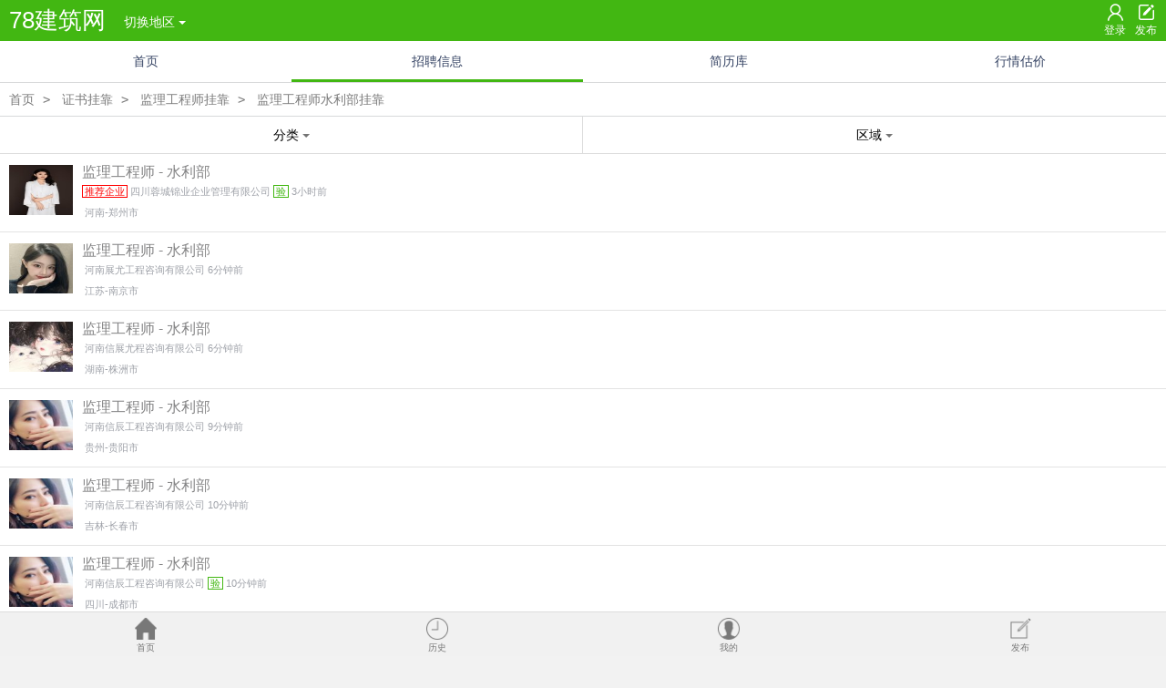

--- FILE ---
content_type: text/html; charset=gbk
request_url: http://m.78gk.com/t81/
body_size: 5208
content:
<!DOCTYPE html>
<html>
<head>
<meta http-equiv="Content-Type" content="text/html; charset=gb2312">
<meta http-equiv="X-UA-Compatible" content="IE=edge,chrome=1">
<meta name="viewport" content="width=device-width, initial-scale=1, maximum-scale=1, user-scalable=no">
<meta name="applicable-device" content="mobile">
<script>
var _hmt = _hmt || [];
(function() {
  var hm = document.createElement("script");
  hm.src = "https://hm.baidu.com/hm.js?881d4cf37741783ebdba3d130d30cb84";
  var s = document.getElementsByTagName("script")[0]; 
  s.parentNode.insertBefore(hm, s);
})();
</script>
<link rel="canonical" href="http://www.78gk.com/t81/" >
<title>监理工程师挂靠_水利部挂靠价格 - 78建筑网</title>
<meta name="keywords" content="监理工程师水利部挂靠,监理工程师水利部挂靠价格"/>
<meta name="description" content="78建筑网为您提供最新的2026年监理工程师水利部挂靠，监理工程师水利部挂靠价格，发布或查找监理工程师挂靠兼职招聘信息就上78建筑网。"/>

<link type="text/css" rel="stylesheet" href="http://m.78gk.com/template/css/global.css">

<link type="text/css" rel="stylesheet" href="http://m.78gk.com/template/css/style.css">

    <link type="text/css" rel="stylesheet" href="http://m.78gk.com/template/css/list.css">

    <link type="text/css" rel="stylesheet" href="http://m.78gk.com/template/css/filter.css">

    <script src="http://m.78gk.com/template/js/jq.js"></script>

<script src="http://m.78gk.com/template/js/jq.min.js"></script>

    <link rel="stylesheet" type="text/css" href="http://m.78gk.com/template/css/scrollbar.css">
<script type="text/javascript"> 
var system = { 
win: false, 
mac: false,
xll: false
};
var p = navigator.platform;
system.win = p.indexOf("Win") == 0;
system.mac = p.indexOf("Mac") == 0;
system.x11 = (p == "X11") || (p.indexOf("Linux") == 0);
if (system.win || system.mac || system.xll) {        window.location.href = "http://www.78gk.com/t81/";  } 
else 
{}
</script>

<script src="http://m.78gk.com/template/js/scrollbar.js"></script>

</head>

<body class="green">

<div class="body_div">

    
<script src="http://m.78gk.com/template/js/common.js"></script>
    <script type="text/javascript">
        function hidearea() {
            $("#areadiv").hide();
            $("#areaul").hide();
        }
        function showarea() {
            $("#areadiv").show();
            $("#areaul").show();
        }
    </script>
    <div onclick="hidearea()" id="areadiv"></div>

    <div id="areaul" class="xx-sx-nr">
        <ul>
<li><a href="http://m.78gk.com/t81/"><span>全国</span></a></li>
<li><a href="http://m.78gk.com/t81c1/"><span>北京</span></a></li>
<li><a href="http://m.78gk.com/t81c2/"><span>天津</span></a></li>
<li><a href="http://m.78gk.com/t81c3/"><span>上海</span></a></li>
<li><a href="http://m.78gk.com/t81c4/"><span>重庆</span></a></li>
<li><a href="http://m.78gk.com/t81c5/"><span>山东</span></a></li>
<li><a href="http://m.78gk.com/t81c6/"><span>江苏</span></a></li>
<li><a href="http://m.78gk.com/t81c7/"><span>浙江</span></a></li>
<li><a href="http://m.78gk.com/t81c8/"><span>安徽</span></a></li>
<li><a href="http://m.78gk.com/t81c9/"><span>广东</span></a></li>
<li><a href="http://m.78gk.com/t81c10/"><span>福建</span></a></li>
<li><a href="http://m.78gk.com/t81c11/"><span>广西</span></a></li>
<li><a href="http://m.78gk.com/t81c12/"><span>海南</span></a></li>
<li><a href="http://m.78gk.com/t81c13/"><span>河南</span></a></li>
<li><a href="http://m.78gk.com/t81c14/"><span>湖北</span></a></li>
<li><a href="http://m.78gk.com/t81c18/"><span>黑龙江</span></a></li>
<li><a href="http://m.78gk.com/t81c15/"><span>湖南</span></a></li>
<li><a href="http://m.78gk.com/t81c16/"><span>江西</span></a></li>
<li><a href="http://m.78gk.com/t81c17/"><span>辽宁</span></a></li>
<li><a href="http://m.78gk.com/t81c19/"><span>吉林</span></a></li>
<li><a href="http://m.78gk.com/t81c20/"><span>四川</span></a></li>
<li><a href="http://m.78gk.com/t81c21/"><span>云南</span></a></li>
<li><a href="http://m.78gk.com/t81c22/"><span>贵州</span></a></li>
<li><a href="http://m.78gk.com/t81c23/"><span>西藏</span></a></li>
<li><a href="http://m.78gk.com/t81c24/"><span>河北</span></a></li>
<li><a href="http://m.78gk.com/t81c25/"><span>山西</span></a></li>
<li><a href="http://m.78gk.com/t81c26/"><span>内蒙古</span></a></li>
<li><a href="http://m.78gk.com/t81c27/"><span>陕西</span></a></li>
<li><a href="http://m.78gk.com/t81c28/"><span>新疆</span></a></li>
<li><a href="http://m.78gk.com/t81c29/"><span>甘肃</span></a></li>
<li><a href="http://m.78gk.com/t81c30/"><span>宁夏</span></a></li>
<li><a href="http://m.78gk.com/t81c31/"><span>青海</span></a></li>
        </ul>
    </div>
<div class="header">
<a class="logo_a" href="http://m.78gk.com/">78建筑网</a><a class="city_a" href="javascript:void(0)" onclick="showarea()">切换地区<i class="filt-arrowwhite"></i></a>
    <div class="header-right">
        <a href="javascript:window.location.href='http://www.78gk.com/mlogin'" class="reg">
            <i class="icon"></i>
            <span>登录</span>
        </a>
        <a onclick="javascript:window.location.href='http://www.78gk.com/mfabu.php'" class="release">
            <i class="icon"></i>
            <span>发布</span>
        </a>
    </div>
</div>
<div class="clearfix"></div>
<script>
window['siteUrl']='http://m.78gk.com/';
$('.header .back').show();
$('#login_ico').hide();
if(window['current']){$('#ipageTitle').html(window['current']).show()}else{$('#ipageTitle').show()}
</script>    
<div class="navi">
    <li class="cate " tab="index"><a href="http://m.78gk.com/">首页</a></li>
    <li class="cate selected" tab="info"><a href="http://m.78gk.com/t1/">招聘信息</a></li>
    <li class="cate " tab="news"><a href="http://m.78gk.com/t2/">简历库</a></li>
    <li class="cate " tab="jiage"><a href="http://m.78gk.com/jiage/">行情估价</a></li>
</div>
<div class="clearfix"></div> 

<div id="mask" onClick="maskHide();"></div>



<div class="dl_nav">
<span><a href="http://m.78gk.com/">首页</a> <code> &gt; </code> <a href="http://m.78gk.com/t1/">证书挂靠</a>  <code> &gt; </code> <a href="http://m.78gk.com/t14/">监理工程师挂靠</a> <code> &gt; </code> <a href="http://m.78gk.com/t81/">监理工程师水利部挂靠</a></span>

</div>



<div class="filtate-outter">



    <div class="list-filtrate">

        <section class="filtrate-nav">

            <ul>

            	
                <li class="filter_li" id="filter_catid"> <a href="javascript:filterShow('catid');">分类<i class="filt-arrow"></i></a> </li>

                
                <li class="filter_li" id="filter_areaid"> <a href="javascript:filterShow('areaid');">区域<i class="filt-arrow"></i></a> </li>

            </ul>

        </section>

        <div class="filt-container">

        

                        <div class="filt-open" id="filter-catid">

                <div class="warpper box-flex1 bg-white" data-key="district" style="height: 286px;">

                    <ul class="">

                    	<li ><a href="http://m.78gk.com/t14/">不限</a></li>

                                                <li ><a href="http://m.78gk.com/t80/">建设部</a></li>

                                                <li class="active"><a href="http://m.78gk.com/t81/">水利部</a></li>

                                                <li ><a href="http://m.78gk.com/t82/">交通部</a></li>

                        
                    </ul>

                </div>

            </div>

            
            

            
             <div class="filt-open" id="filter-areaid">

                <div class="warpper box-flex1 bg-white" data-key="district" style="height: 286px;">

                    <ul class="">

                                                <li><a href="http://m.78gk.com/t81c1/">北京</a></li>

                                                <li><a href="http://m.78gk.com/t81c2/">天津</a></li>

                                                <li><a href="http://m.78gk.com/t81c3/">上海</a></li>

                                                <li><a href="http://m.78gk.com/t81c4/">重庆</a></li>

                                                <li><a href="http://m.78gk.com/t81c5/">山东</a></li>

                                                <li><a href="http://m.78gk.com/t81c6/">江苏</a></li>

                                                <li><a href="http://m.78gk.com/t81c7/">浙江</a></li>

                                                <li><a href="http://m.78gk.com/t81c8/">安徽</a></li>

                                                <li><a href="http://m.78gk.com/t81c9/">广东</a></li>

                                                <li><a href="http://m.78gk.com/t81c10/">福建</a></li>

                                                <li><a href="http://m.78gk.com/t81c11/">广西</a></li>

                                                <li><a href="http://m.78gk.com/t81c12/">海南</a></li>

                                                <li><a href="http://m.78gk.com/t81c13/">河南</a></li>

                                                <li><a href="http://m.78gk.com/t81c14/">湖北</a></li>

                                                <li><a href="http://m.78gk.com/t81c15/">湖南</a></li>

                                                <li><a href="http://m.78gk.com/t81c16/">江西</a></li>

                                                <li><a href="http://m.78gk.com/t81c17/">辽宁</a></li>

                                                <li><a href="http://m.78gk.com/t81c18/">黑龙江</a></li>

                                                <li><a href="http://m.78gk.com/t81c19/">吉林</a></li>

                                                <li><a href="http://m.78gk.com/t81c20/">四川</a></li>

                                                <li><a href="http://m.78gk.com/t81c21/">云南</a></li>

                                                <li><a href="http://m.78gk.com/t81c22/">贵州</a></li>

                                                <li><a href="http://m.78gk.com/t81c23/">西藏</a></li>

                                                <li><a href="http://m.78gk.com/t81c24/">河北</a></li>

                                                <li><a href="http://m.78gk.com/t81c25/">山西</a></li>

                                                <li><a href="http://m.78gk.com/t81c26/">内蒙古</a></li>

                                                <li><a href="http://m.78gk.com/t81c27/">陕西</a></li>

                                                <li><a href="http://m.78gk.com/t81c28/">新疆</a></li>

                                                <li><a href="http://m.78gk.com/t81c29/">甘肃</a></li>

                                                <li><a href="http://m.78gk.com/t81c30/">宁夏</a></li>

                                                <li><a href="http://m.78gk.com/t81c31/">青海</a></li>

                        
                    </ul>

                </div>

            </div>

            

        </div>

    </div>

</div>

<script>

    function showChild(id){

        $('.f_box_inner').hide();

        $('#showChild_'+id).show();

        $('#showChild_'+id).mCustomScrollbar({theme:"minimal-dark"});

        $('#showChild_'+id).prev(".warpper").removeClass("bg-white");

        $('#showChild_'+id).prev(".warpper").addClass("bg-gray");

        $('#showChild_'+id).prev(".warpper").find("li").removeClass("active");

        $(".zone").removeClass("active");

        $('#zone_'+id).addClass("active");

    }

    function showClassChild(id){

        $('.f_box_inner').hide();

        $('#showClassChild_'+id).show();

        $('#showClassChild_'+id).mCustomScrollbar({theme:"minimal-dark"});

        $('#showClassChild_'+id).prev(".warpper").removeClass("bg-white");

        $('#showClassChild_'+id).prev(".warpper").addClass("bg-gray");

        $('#showClassChild_'+id).prev(".warpper").find("li").removeClass("active");

        $('.class_db').removeClass("active");

        $('#class_'+id).addClass("active");

    }

    function filterShow(id){

        $('.filter_li').removeClass('select');

        $('#filter_'+id).addClass('select');

        $('.filt-open').hide();

        $('#filter-'+id).addClass("two_col");

        $('#filter-'+id).show();

        $('.filtrate-nav').addClass("click_filtrate_nav");

        $('.filt-container').addClass("click_filt_container");

        $('#mask').css({"height":"3119px","display":"block"});

    }

    $(document).ready(

            function(){

                $('.warpper').mCustomScrollbar({theme:"minimal-dark"});

            }

    );

    function maskHide(){

        $('#mask').hide();

        $('.filt-open').hide();

        $('.filtrate-nav').removeClass("click_filtrate_nav");

        $('.filt-container').removeClass("click_filt_container");

    }

</script>
<div class="bottom_member_on">

<ul class="list-info">

            		<li>

                <a href="http://m.78gk.com/info/29101910.html">

                
<img class="thumbnail" src="http://www.78gk.com/attachment/face/202509/pre_1757554871eoe6b.jpg" alt="现成企业聘：水利监理，买社保，老单位，打款快">


<dl>

<dt class="tit" style="">监理工程师 - 水利部&nbsp;</dt>

<dd class="attr"><sapn style="background:#FFFFFF; color:red; border:red solid 1px; font-size:11px; padding:0 2px;text-align:center;">推荐企业</sapn>&nbsp;<span>四川蓉城锦业企业管理有限公司</span>&nbsp;<span style="background:#FFFFFF; color:#42b712; border:#42b712 solid 1px; font-size:11px; padding:0 2px;text-align:center;" title="营业执照已验">验</span>&nbsp;<span class="lvzi">3小时前</span></dd>

<dd class="attr pr5">

                    <span class="tit" style="color:#42B712;">

                   

                    </span>

                    

                    <span>河南-郑州市</span>

</dd>

</dl>

                </a>

    		</li>

            		<li>

                <a href="http://m.78gk.com/info/29108213.html">

                
<img class="thumbnail" src="https://q.qlogo.cn/headimg_dl?dst_uin=1794989739&spec=100" alt="急聘水利监理，6万/年，直签，一次付">


<dl>

<dt class="tit" style="">监理工程师 - 水利部&nbsp;</dt>

<dd class="attr">&nbsp;<span>河南展尤工程咨询有限公司</span>&nbsp;<span class="lvzi">6分钟前</span></dd>

<dd class="attr pr5">

                    <span class="tit" style="color:#42B712;">

                   

                    </span>

                    

                    <span>江苏-南京市</span>

</dd>

</dl>

                </a>

    		</li>

            		<li>

                <a href="http://m.78gk.com/info/29100587.html">

                
<img class="thumbnail" src="https://q.qlogo.cn/headimg_dl?dst_uin=3231497530&spec=100" alt="水利监理，单位直签6万急办">


<dl>

<dt class="tit" style="">监理工程师 - 水利部&nbsp;</dt>

<dd class="attr">&nbsp;<span>河南信展尤程咨询有限公司</span>&nbsp;<span class="lvzi">6分钟前</span></dd>

<dd class="attr pr5">

                    <span class="tit" style="color:#42B712;">

                   

                    </span>

                    

                    <span>湖南-株洲市</span>

</dd>

</dl>

                </a>

    		</li>

            		<li>

                <a href="http://m.78gk.com/info/29078048.html">

                
<img class="thumbnail" src="https://q.qlogo.cn/headimg_dl?dst_uin=3357996212&spec=100" alt="9万聘：水利监理，甲级院直签">


<dl>

<dt class="tit" style="">监理工程师 - 水利部&nbsp;</dt>

<dd class="attr">&nbsp;<span>河南信辰工程咨询有限公司</span>&nbsp;<span class="lvzi">9分钟前</span></dd>

<dd class="attr pr5">

                    <span class="tit" style="color:#42B712;">

                   

                    </span>

                    

                    <span>贵州-贵阳市</span>

</dd>

</dl>

                </a>

    		</li>

            		<li>

                <a href="http://m.78gk.com/info/29070917.html">

                
<img class="thumbnail" src="https://q.qlogo.cn/headimg_dl?dst_uin=3357996212&spec=100" alt="12万急聘！水利监理，老单位打钱快">


<dl>

<dt class="tit" style="">监理工程师 - 水利部&nbsp;</dt>

<dd class="attr">&nbsp;<span>河南信辰工程咨询有限公司</span>&nbsp;<span class="lvzi">10分钟前</span></dd>

<dd class="attr pr5">

                    <span class="tit" style="color:#42B712;">

                   

                    </span>

                    

                    <span>吉林-长春市</span>

</dd>

</dl>

                </a>

    		</li>

            		<li>

                <a href="http://m.78gk.com/info/29101122.html">

                
<img class="thumbnail" src="https://q.qlogo.cn/headimg_dl?dst_uin=3357996212&spec=100" alt="10万急聘，水利监理，老单位打钱快">


<dl>

<dt class="tit" style="">监理工程师 - 水利部&nbsp;</dt>

<dd class="attr">&nbsp;<span>河南信辰工程咨询有限公司</span>&nbsp;<span style="background:#FFFFFF; color:#42b712; border:#42b712 solid 1px; font-size:11px; padding:0 2px;text-align:center;" title="营业执照已验">验</span>&nbsp;<span class="lvzi">10分钟前</span></dd>

<dd class="attr pr5">

                    <span class="tit" style="color:#42B712;">

                   

                    </span>

                    

                    <span>四川-成都市</span>

</dd>

</dl>

                </a>

    		</li>

            		<li>

                <a href="http://m.78gk.com/info/29108103.html">

                
<img class="thumbnail" src="http://www.78gk.com/attachment/face/202210/pre_1666075947eh6ms.png" alt="急聘水利监理，5万立办">


<dl>

<dt class="tit" style="">监理工程师 - 水利部&nbsp;</dt>

<dd class="attr">&nbsp;<span>河南信辰工程咨询有限公司</span>&nbsp;<span class="lvzi">16分钟前</span></dd>

<dd class="attr pr5">

                    <span class="tit" style="color:#42B712;">

                   

                    </span>

                    

                    <span>北京-东城区</span>

</dd>

</dl>

                </a>

    		</li>

            		<li>

                <a href="http://m.78gk.com/info/29048745.html">

                
<img class="thumbnail" src="https://q.qlogo.cn/headimg_dl?dst_uin=3304511240&spec=100" alt="8万聘水利监理 直签">


<dl>

<dt class="tit" style="">监理工程师 - 水利部&nbsp;</dt>

<dd class="attr">&nbsp;<span>河南信辰工程咨询有限公司</span>&nbsp;<span class="lvzi">18分钟前</span></dd>

<dd class="attr pr5">

                    <span class="tit" style="color:#42B712;">

                   

                    </span>

                    

                    <span>福建-厦门市</span>

</dd>

</dl>

                </a>

    		</li>

            		<li>

                <a href="http://m.78gk.com/info/29107944.html">

                
<img class="thumbnail" src="https://q.qlogo.cn/headimg_dl?dst_uin=1825928823&spec=100" alt="直签单位聘《注册水利监理》">


<dl>

<dt class="tit" style="">监理工程师 - 水利部&nbsp;</dt>

<dd class="attr">&nbsp;<span>河南信辰工程咨询有限公司</span>&nbsp;<span class="lvzi">27分钟前</span></dd>

<dd class="attr pr5">

                    <span class="tit" style="color:#42B712;">

                   

                    </span>

                    

                    <span>湖北-武汉市</span>

</dd>

</dl>

                </a>

    		</li>

            		<li>

                <a href="http://m.78gk.com/info/29107938.html">

                
<img class="thumbnail" src="https://q.qlogo.cn/headimg_dl?dst_uin=3951016010&spec=100" alt="水利监理  3万立办 唯一！">


<dl>

<dt class="tit" style="">监理工程师 - 水利部&nbsp;</dt>

<dd class="attr">&nbsp;<span>河南信辰工程咨询有限公司</span>&nbsp;<span class="lvzi">27分钟前</span></dd>

<dd class="attr pr5">

                    <span class="tit" style="color:#42B712;">

                   

                    </span>

                    

                    <span>广东</span>

</dd>

</dl>

                </a>

    		</li>

            		<li>

                <a href="http://m.78gk.com/info/29033614.html">

                
<img class="thumbnail" src="http://www.78gk.com/attachment/face/202510/pre_1761787385yz0gq.jpg" alt="重庆单位直签注册水利部监理，唯一社保6万！">


<dl>

<dt class="tit" style="">监理工程师 - 水利部&nbsp;</dt>

<dd class="attr">&nbsp;<span>河南信辰工程咨询有限公司</span>&nbsp;<span style="background:#FFFFFF; color:#42b712; border:#42b712 solid 1px; font-size:11px; padding:0 2px;text-align:center;" title="营业执照已验">验</span>&nbsp;<span class="lvzi">10小时前</span></dd>

<dd class="attr pr5">

                    <span class="tit" style="color:#42B712;">

                   

                    </span>

                    

                    <span>重庆-渝中区</span>

</dd>

</dl>

                </a>

    		</li>

            		<li>

                <a href="http://m.78gk.com/info/28953229.html">

                
<img class="thumbnail" src="http://www.78gk.com/attachment/face/202510/pre_1761787385yz0gq.jpg" alt="湖南国庆直签水利部监理，5万，要4本，马上注册！">


<dl>

<dt class="tit" style="">监理工程师 - 水利部&nbsp;</dt>

<dd class="attr">&nbsp;<span>河南信辰工程咨询有限公司</span>&nbsp;<span style="background:#FFFFFF; color:#42b712; border:#42b712 solid 1px; font-size:11px; padding:0 2px;text-align:center;" title="营业执照已验">验</span>&nbsp;<span class="lvzi">10小时前</span></dd>

<dd class="attr pr5">

                    <span class="tit" style="color:#42B712;">

                   

                    </span>

                    

                    <span>湖南-长沙市</span>

</dd>

</dl>

                </a>

    		</li>

            		<li>

                <a href="http://m.78gk.com/info/28969955.html">

                
<img class="thumbnail" src="https://q.qlogo.cn/headimg_dl?dst_uin=519683228&spec=100" alt="高价急需水利部监理唯一">


<dl>

<dt class="tit" style="">监理工程师 - 水利部&nbsp;</dt>

<dd class="attr">&nbsp;<span>合肥建企聘企业管理有限公司</span>&nbsp;<span style="background:#FFFFFF; color:#42b712; border:#42b712 solid 1px; font-size:11px; padding:0 2px;text-align:center;" title="营业执照已验">验</span>&nbsp;<span class="lvzi">14小时前</span></dd>

<dd class="attr pr5">

                    <span class="tit" style="color:#42B712;">

                   

                    </span>

                    

                    <span>安徽-阜阳市</span>

</dd>

</dl>

                </a>

    		</li>

            		<li>

                <a href="http://m.78gk.com/info/24839601.html">

                
<img class="thumbnail" src="http://www.78gk.com/attachment/face/202311/pre_1700697919kpcuc.jpg" alt="注册水利监理，两年6万，马上办理">


<dl>

<dt class="tit" style="">监理工程师 - 水利部&nbsp;</dt>

<dd class="attr">&nbsp;<span>河南信辰工程咨询有限公司</span>&nbsp;<span class="lvzi">14小时前</span></dd>

<dd class="attr pr5">

                    <span class="tit" style="color:#42B712;">

                   

                    </span>

                    

                    <span>四川-德阳市</span>

</dd>

</dl>

                </a>

    		</li>

            		<li>

                <a href="http://m.78gk.com/info/28510231.html">

                
<img class="thumbnail" src="http://www.78gk.com/attachment/face/201812/pre_1543830787jzfgi.jpg" alt="单位急需水利部监理工程师，高价">


<dl>

<dt class="tit" style="">监理工程师 - 水利部&nbsp;</dt>

<dd class="attr"><sapn style="background:#FFFFFF; color:red; border:red solid 1px; font-size:11px; padding:0 2px;text-align:center;">推荐企业</sapn>&nbsp;<span>鑫荣建管</span>&nbsp;<span style="background:#FFFFFF; color:#42b712; border:#42b712 solid 1px; font-size:11px; padding:0 2px;text-align:center;" title="营业执照已验">验</span>&nbsp;<span class="lvzi">14小时前</span></dd>

<dd class="attr pr5">

                    <span class="tit" style="color:#42B712;">

                   

                    </span>

                    

                    <span>四川-成都市</span>

</dd>

</dl>

                </a>

    		</li>

            		<li>

                <a href="http://m.78gk.com/info/29107553.html">

                
<img class="thumbnail" src="http://www.78gk.com/attachment/face/202505/pre_1747895931hdox4.jpg" alt="寻退休水利部监理一名，随时注册，秒回款">


<dl>

<dt class="tit" style="">监理工程师 - 水利部&nbsp;</dt>

<dd class="attr"><sapn style="background:#FFFFFF; color:red; border:red solid 1px; font-size:11px; padding:0 2px;text-align:center;">推荐企业</sapn>&nbsp;<span>北京树海卓星科技有限公司</span>&nbsp;<span style="background:#FFFFFF; color:#42b712; border:#42b712 solid 1px; font-size:11px; padding:0 2px;text-align:center;" title="营业执照已验">验</span>&nbsp;<span class="lvzi">15小时前</span></dd>

<dd class="attr pr5">

                    <span class="tit" style="color:#42B712;">

                   

                    </span>

                    

                    <span>天津-河东区</span>

</dd>

</dl>

                </a>

    		</li>

            		<li>

                <a href="http://m.78gk.com/info/29107529.html">

                
<img class="thumbnail" src="http://www.78gk.com/attachment/face/202011/pre_1604657091oi1fx.jpg" alt="现成单位聘：水利监理，唯一社保，一年签">


<dl>

<dt class="tit" style="">监理工程师 - 水利部&nbsp;</dt>

<dd class="attr">&nbsp;<span>四川蓉城锦业</span>&nbsp;<span style="background:#FFFFFF; color:#42b712; border:#42b712 solid 1px; font-size:11px; padding:0 2px;text-align:center;" title="营业执照已验">验</span>&nbsp;<span class="lvzi">15小时前</span></dd>

<dd class="attr pr5">

                    <span class="tit" style="color:#42B712;">

                   

                    </span>

                    

                    <span>江苏-南京市</span>

</dd>

</dl>

                </a>

    		</li>

            		<li>

                <a href="http://m.78gk.com/info/28939611.html">

                
<img class="thumbnail" src="https://q.qlogo.cn/headimg_dl?dst_uin=3460519423&spec=100" alt="寻：水利部监理工程师唯一9">


<dl>

<dt class="tit" style="">监理工程师 - 水利部&nbsp;</dt>

<dd class="attr">&nbsp;<span>四川恒源鼎通建筑工程有限公司</span>&nbsp;<span class="lvzi">16小时前</span></dd>

<dd class="attr pr5">

                    <span class="tit" style="color:#42B712;">

                   

                    </span>

                    

                    <span>江西-上饶市</span>

</dd>

</dl>

                </a>

    		</li>

            		<li>

                <a href="http://m.78gk.com/info/28980030.html">

                
<img class="thumbnail" src="http://www.78gk.com/attachment/face/202004/pre_1588061340ynkzx.png" alt="资质;水利部监理人员唯一社保&#10084;">


<dl>

<dt class="tit" style="">监理工程师 - 水利部&nbsp;</dt>

<dd class="attr">&nbsp;<span>四川恒源鼎通建筑工程有限公司</span>&nbsp;<span style="background:#FFFFFF; color:#42b712; border:#42b712 solid 1px; font-size:11px; padding:0 2px;text-align:center;" title="营业执照已验">验</span>&nbsp;<span class="lvzi">16小时前</span></dd>

<dd class="attr pr5">

                    <span class="tit" style="color:#42B712;">

                   

                    </span>

                    

                    <span>江苏-徐州市</span>

</dd>

</dl>

                </a>

    		</li>

            		<li>

                <a href="http://m.78gk.com/info/28943539.html">

                
<img class="thumbnail" src="http://www.78gk.com/attachment/face/202004/pre_1588061340ynkzx.png" alt="寻：水利部监理人员唯一">


<dl>

<dt class="tit" style="">监理工程师 - 水利部&nbsp;</dt>

<dd class="attr">&nbsp;<span>四川恒源鼎通建筑工程有限公司</span>&nbsp;<span style="background:#FFFFFF; color:#42b712; border:#42b712 solid 1px; font-size:11px; padding:0 2px;text-align:center;" title="营业执照已验">验</span>&nbsp;<span class="lvzi">16小时前</span></dd>

<dd class="attr pr5">

                    <span class="tit" style="color:#42B712;">

                   

                    </span>

                    

                    <span>河南-濮阳市</span>

</dd>

</dl>

                </a>

    		</li>

        
</ul>  

</div>

    
<div class="pager">

    <a href="javascript:void();" class="pageprev pagedisable">上一页</a><a class="pageno pagecur">1</a><a href="2.html" class="pageno">2</a><a href="3.html" class="pageno">3</a><a href="2.html" class="pagenext">下一页</a>
</div>

<div class="help">
<a href="tel:0551-66196065" rel="nofollow">0551-66196065</a>
<a href="http://m.78gk.com/index.php?mod=about" rel="nofollow">联系我们</a>
</div>

<div class="footer">
<div id="toTop" class="footer-toTop" style="display: none;"></div>
<p class="footer_01">
<a href="http://m.78gk.com/" class="footer_hover" rel="nofollow">78建筑网</a>
<a href="http://www.78gk.com" rel="nofollow">电脑版</a>
</p>
<p class="footer_02" style="display:none"><script src="http://s23.cnzz.com/stat.php?id=3426262&web_id=3426262" language="JavaScript"></script></p>
</div>
<div id="contactbar">
<a href="http://m.78gk.com/" class="bottom_index">首页</a>
<a href="http://m.78gk.com/index.php?mod=history" class="bottom_history">历史</a>
<a href="http://www.78gk.com/m/index.php?mod=member" class="bottom_member">我的</a>
<a href="http://www.78gk.com/mfabu.php" class="bottom_post">发布</a>
</div></div>
</body>
</html>

--- FILE ---
content_type: text/css
request_url: http://m.78gk.com/template/css/global.css
body_size: 563
content:
* {margin:0;padding:0;}
body {
	background: #F2F2F2;
	font: normal 14px '微软雅黑',Arial,Helvetica,sans-serif;
	margin: 0 auto;
	padding: 0;
}
input,textarea {-webkit-user-select:text;}
section,nav,article,aside,hgroup,header,footer{display:block}
img,fieldset{border:0}
ul,ol{list-style:none}
i,em,address{font-style:normal}
a{color:inherit;text-decoration:none;}
hr{display:none}
legend{display:none}
.show{display:block!important}
.hide{display:none!important}
.fc{text-align:center}
iframe{line-height:0;overflow:hidden;}
#ct{width:100%;height:auto;overflow:hidden;}
.hover{ background:#cbcfd1; background-color:#cbcfd1; color:inherit }
.hover1{ background:rgba(0, 0, 0, 0.3); background-color:rgba(0, 0, 0, 0.3); color:inherit }
b{ font-weight:normal; color:#50B4D7 }
.fr{ float: right;}
ul {
	list-style: none;
	margin: 0;
	padding: 0;
}
dl, dt, dd, p {
	margin: 0;
	padding: 0;
}
a {
	text-decoration: none;
}
.clear{clear:both;height:10px;visibility:hidden;overflow:hidden}
.clearfix{clear:both;height:0!important;visibility:hidden;overflow:hidden}

--- FILE ---
content_type: text/css
request_url: http://m.78gk.com/template/css/style.css
body_size: 4395
content:
.footer{margin-bottom:40px}#contactbar{width:100%;height:48px;background:#F1F1F1;border-top:1px solid #ddd;position:fixed;bottom:0;z-index:2;margin:0;padding:0}#contactbar .bottom_index{background:url(../images/bottom_index.png) 0 0 no-repeat}#contactbar .bottom_history{background:url(../images/bottom_history.png) 0 0 no-repeat}#contactbar .bottom_member{background:url(../images/bottom_member.png) 0 0 no-repeat}#contactbar .bottom_post{background:url(../images/bottom_post.png) 0 0 no-repeat}#contactbar .bottom_history,#contactbar .bottom_history_on,#contactbar .bottom_index,#contactbar .bottom_index_on,#contactbar .bottom_member,#contactbar .bottom_member_on,#contactbar .bottom_post,#contactbar .bottom_post_on{background-position:center 6px;background-size:24px auto}#contactbar a{width:25%;height:100%;line-height:78px;text-align:center;background-color:#FFF;float:left;color:#777;font-size:10px}.footer{padding-top:10px;padding-bottom:10px;background-color:#F2F2F2}.footer_01{font-size:0;margin:0 auto 10px;text-align:center}.footer_01 a{color:#999;display:inline-block;font-size:12px;padding:0 6px}.footer_01 a:nth-child(n+2){margin-left:5px}a.footer_hover{color:#5F6880}.cooperate{margin-bottom:14px;text-align:center}.cooperate a{color:#B0B0B0;font-size:12px}.footer_02{color:#B0B0B0;font-size:10px;padding-bottom:20px;text-align:center}.tuiguang{background:#FFF;border-top:1px solid #7D8196}.tuiguang span{background:#157DFB;border-radius:3px;color:#FFF;font-size:12px;height:16px;line-height:16px;left:11px;padding:0 4px;position:absolute;top:12px}.tuiguang a{color:#999;display:block;font-size:13px;padding:12px 0 12px 51px;position:relative}.tuiguang a:nth-of-type(n+2){border-top:1px solid #F1F1F1}.tuiguang .small{font-size:11px;margin-top:7px}.help{font-size:0;padding:15px 10px;text-align:center;margin:0;height:37px;line-height:37px;background-color:#F2F2F2}.help a{background:#FFF;border:1px solid #DCDEE0;color:#5F6880;display:inline-block;font-size:14px;height:35px;line-height:35px;position:relative;text-indent:30px;vertical-align:top}.help a:nth-of-type(1){margin-right:5px;text-indent:35px;width:190px}.help a:nth-of-type(1)::before{background:url(../images/trush.png);background-size:14px auto;content:'';height:18px;left:17px;position:absolute;top:8px;width:14px}.help a:nth-of-type(2){width:96px}.help a:nth-of-type(2)::before{background:url(../images/index_mail.png) no-repeat;background-size:18px auto;content:'';height:16px;left:8px;position:absolute;top:12px;width:18px}.search{padding:11px 0 0 0;position:relative;right:0;display:block;float:left}.width45{width:40%;float:right}.width65{width:62%;float:left}.search form{display:-webkit-box;display:-webkit-flex;display:flex;margin:0 10px}.input_keys{border:none;color:#333;display:block;font-size:12px;height:24px;margin:0;padding:2px 0;text-indent:6px;width:100%;border:none;-moz-border-radius:16px 0 0 16px;-webkit-border-radius:16px 0 0 16px;border-radius:16px 0 0 16px}#qixc{background:#FFF url(../images/index_magnifier3.png) no-repeat;background-size:42px auto;height:28px;width:45px;vertical-align:top;border:none;text-indent:-9999px;-moz-border-radius:0 16px 16px 0;-webkit-border-radius:0 16px 16px 0;border-radius:0 16px 16px 0}.delBtn{position:absolute;top:3px;right:2px;background:#FFF url(../images/deletebg.png) no-repeat;background-size:28px 32px;width:27px;height:32px;vertical-align:middle}.search_word{color:#fff;font-size:14px;height:22px;line-height:22px;margin:0 0 0 10px;overflow:hidden}.search_word a{color:#FFF;margin-right:5px}.withbg a{color:#FFF}.header{background-size:100% 100%;height:45px;position:relative;}.logo_a{height:45px;line-height:45px;color:#fff;font-size:26px;text-align:center;position:relative;margin:0px 10px 0px 10px;float:left;}.logo_a img{width:100%}.city_a{color:#fff;display:inline-block;margin:16px 0 8px 10px;padding-right:14px;vertical-align:top;float:left}.city{color:#3F4358;font-size:14px;position:relative}.city::after{border:5px solid transparent;border-top-color:#999;content:'';position:absolute;right:-15px;top:6px}.publish{border-radius:0;font-size:12px;height:45px;position:absolute;right:0;text-align:center;top:0;width:43px}.publish .ico{background:url(../images/index_post.png);background-size:23px auto;display:block;height:23px;margin:2px auto 2px;width:23px}.login{border-radius:0;font-size:12px;height:45px;position:absolute;right:43px;text-align:center;top:0;width:43px}.login .ico{background:url(../images/my.png);background-size:23px auto;display:block;height:23px;margin:2px auto 2px;width:23px}.dl_nav{width:100%;height:36px;font-size:14px;line-height:36px;background:#fff;color:#7c7c7c;text-indent:5px;border-bottom:1px solid #d8d9da;border-top:1px solid #d8d9da}.dl_nav span{height:32px;display:block;overflow:hidden;text-overflow:ellipsis;white-space:nowrap}.dl_nav span font{width:7px;height:13px;background-position:-45px -61px;display:inline-block}.dl_nav a{padding:5px 5px 3px 5px}.dl_nav h1{display:inline;font-size:14px;font-weight:400}.bbmes,.qzs{background:#ff7a4c;width:14px;height:14px;line-height:14px;font-size:11px;text-align:center;border:0;color:#fff;overflow:hidden;vertical-align:text-top;margin-top:-3px;margin-right:5px;-webkit-border-radius:14px;padding:0 5px;display:none}.raquo{background:url(../images/bg.png);background-size:94px auto}.pager{background:#FFF;border-top:1px solid #E0E1E2;font-size:14px;padding:25px 0;text-align:center;color:#3F4358}.pager a{-webkit-appearance:none;border:1px solid #C8CACC;border-radius:0;box-shadow:0 2px 0 #EFF0F1;color:#3F4358;display:inline-block;height:33px;line-height:33px;margin-right:5px;vertical-align:top}.pagenext,.pageprev{position:relative;text-align:left;width:70px}.pageprev{text-indent:20px}.pageprev::before{content:'';border:5px solid transparent;border-right-color:#3F4358;height:0;left:5px;position:absolute;top:11px;width:0}.pager a.pagenext{margin-right:0;text-indent:10px}.pagenext::after{content:'';border:5px solid transparent;border-left-color:#3F4358;height:0;right:4px;position:absolute;top:11px;width:0}.pager a.pageno{text-align:center;width:33px}.pager a.pagedisable{-webkit-user-select:none;-webkit-tap-highlight-color:rgba(255,255,255,0);border-color:#C6CBD2}.pagedisable::before{border-right-color:#C6CBD2}.pagedisable::after{border-left-color:#C6CBD2}.nearbyinfo{color:#ff8000;text-align:center;line-height:40px;border-bottom:1px #dedede solid;background:#FFF;list-style-type:none}.navi{height:45px;background:#fff;-webkit-box-shadow:0 1px 2px #b2b3b3;box-shadow:0 1px 2px #b2b3b3}.navi li{float:left;list-style:none;width:25%}.navi li:last-of-type{float:right;width:25%}.navi li a{display:block;color:#374565;text-align:center;line-height:45px}.navi li a:active{color:#374565}.navi li.selected{height:42px}.blue .header{background-color:#3592E2}.blue .navi li.selected{border-bottom:3px solid #3592E2}.blue #contactbar .bottom_index_on{background:url(../images/bottom_index_hover_blue.png) no-repeat;background-position:center 6px;background-size:26px auto}.blue #contactbar .bottom_history_on{background:url(../images/bottom_history_hover_blue.png) no-repeat;background-position:center 6px;background-size:26px auto}.blue #contactbar .bottom_member_on{background:url(../images/bottom_member_hover_blue.png) 0 0 no-repeat;background-position:center 6px;background-size:26px auto}.blue #contactbar .bottom_post_on{background:url(../images/bottom_post_hover_blue.png) no-repeat;background-position:center 6px;background-size:26px auto}.green .header{background-color:#42B712}.green .navi li.selected{border-bottom:3px solid #42B712}.green #contactbar .bottom_index_on{background:url(../images/bottom_index_hover_green.png) no-repeat;background-position:center 6px;background-size:26px auto}.green #contactbar .bottom_history_on{background:url(../images/bottom_history_hover_green.png) no-repeat;background-position:center 6px;background-size:26px auto}.green #contactbar .bottom_member_on{background:url(../images/bottom_member_hover_green.png) 0 0 no-repeat;background-position:center 6px;background-size:26px auto}.green #contactbar .bottom_post_on{background:url(../images/bottom_post_hover_green.png) no-repeat;background-position:center 6px;background-size:26px auto}.orange .header{background:url(../images/top_inner.png) no-repeat 0 0 #FF5E15}.orange .navi li.selected{border-bottom:3px #FF621C solid}.orange #contactbar .bottom_index_on{background:url(../images/bottom_index_hover.png) no-repeat;background-position:center 6px;background-size:26px auto}.orange #contactbar .bottom_history_on{background:url(../images/bottom_history_hover.png) no-repeat;background-position:center 6px;background-size:26px auto}.orange #contactbar .bottom_member_on{background:url(../images/bottom_member_hover.png) 0 0 no-repeat;background-position:center 6px;background-size:26px auto}.orange #contactbar .bottom_post_on{background:url(../images/bottom_post_hover.png) no-repeat;background-position:center 6px;background-size:26px auto}.red .header{background-color:#C40000}.red .navi li.selected{border-bottom:3px solid #C40000}.red #contactbar .bottom_index_on{background:url(../images/bottom_index_hover_red.png) no-repeat;background-position:center 6px;background-size:26px auto}.red #contactbar .bottom_history_on{background:url(../images/bottom_history_hover_red.png) no-repeat;background-position:center 6px;background-size:26px auto}.red #contactbar .bottom_member_on{background:url(../images/bottom_member_hover_red.png) 0 0 no-repeat;background-position:center 6px;background-size:26px auto}.red #contactbar .bottom_post_on{background:url(../images/bottom_post_hover_red.png) no-repeat;background-position:center 6px;background-size:26px auto}.blue .pager a.pagecur{border-color:#3592E2;color:#3592E2}.green .pager a.pagecur{border-color:#42B712;color:#42B712}.orange .pager a.pagecur{border-color:#FF7201;color:#FF7201}.red .pager a.pagecur{border-color:#C40000;color:#C40000}.filt-arrowwhite{display:inline-block;margin-left:4px;width:0;height:0;border-color:#FFF transparent transparent transparent;border-style:solid;border-width:4px;vertical-align:-2px;font-size:0;line-height:0}.filt-arrow{display:inline-block;margin-left:4px;width:0;height:0;border-color:#747474 transparent transparent transparent;border-style:solid;border-width:4px;vertical-align:-2px;font-size:0;line-height:0}.filt-arrowright{display:inline-block;margin-left:6px;width:0;height:0;border-color:transparent transparent transparent #747474;border-style:solid;border-width:4px;font-size:0;line-height:0}.h_btn{float:right;width:19px;display:block;margin-top:14px;margin-right:10px}.h_btn::before{background:url(../images/top.btn.png) no-repeat;background-size:19px auto;content:'';display:block;height:19px;margin:0 auto 4px;width:19px}.h_post::before{background-position:0 -19px}body{padding-top:45px;}.header,.nav_bottom{width:100%;position:fixed;top:0;left:0;z-index:999}.windowIframe .header{position:relative;z-index:9;top:-45px}.windowIframe .body{position:relative;z-index:9;top:-45px}
#go_app{position:fixed;bottom:0;left:0;width:100%;height:90px;background-color:rgba(0,0,0,.85);font-size:65.5%;}
#go_app .go_app_table{position:relative;display:table;box-sizing:border-box;padding:15px 4%;width:100%;height:48px;}
#go_app .go_app_table .go_app_row .go_app_cell h3{margin-bottom:3px;white-space:nowrap;font-weight:400;font-size:1.2rem;opacity:.9;}
.indextext{color:#fff;}
#go_app .go_app_table .go_app_row .go_app_cell.last{width:2%;}
a{outline:medium none;text-decoration:none;}
#go_app .go_app_table .go_app_row{display:table-row;}
#go_app .go_app_table .go_app_row .go_app_cell.app_logo{width:1%;}
#go_app .go_app_table .go_app_row .go_app_cell{display:table-cell;vertical-align:middle;text-align:center;}
img,input{padding:0;outline:medium none;border:medium none;}
#go_app .go_app_table .go_app_row .go_app_cell.app_det{box-sizing:border-box;padding-left:100px;width:50%;color:#fff;text-align:left;}
#go_app .go_app_table .go_app_row .go_app_cell{display:table-cell;vertical-align:middle;text-align:center;}
#go_app .go_app_table #go_close_bg{position:absolute;top:-15px;right:11px;width:30px;height:15px;border-radius:15px 15px 0 0;background-color:rgba(0,0,0,.85);}
#go_app .go_app_table .go_app_row .go_app_cell .go_btn{display:inline-block;width:73px;border-radius:3px;background-color:#62af01;color:#fff;text-align:center;font-size:14px;line-height:30px;}
#go_app .go_app_table #go_close{position:absolute;top:-11px;right:15px;width:22px;height:22px;border-radius:11px;background-color:#464646;}
#go_app .go_app_table .go_app_row .go_app_cell{display:table-cell;vertical-align:middle;text-align:center;}
#go_app .go_app_table #go_close img{position:absolute;top:6px;left:6px;}
.go_logo{position:absolute;top:-35px;float:left;}
.footer-toTop {display: block;width: 40px;height: 40px;background: url(../images/gotop.png) no-repeat;position: fixed;right: 8px;bottom: 110px;background-size: 40px 40px;z-index: 999;}
.icon{ background-image:url(../images/icon.png); background-size:200px 200px; overflow:hidden; vertical-align:middle;display:inline-block;}
.header-right{ position:absolute; right:5px; top:0; font-size:12px;}
.header-right a{ display:block; height:44px; line-height:20px; color:#fff; float:left; text-align:center; padding:0 5px; }
.header-right a .icon{ width:17px; height:20px; display:block; margin:4px auto 2px auto;}
.header-right a span{ height:14px; line-height:14px; display:block;}
.header-right .reg .icon{ background-position:-10px 0;}
.header-right .release .icon{ background-position:-30px 0;}
.header .left8{left:8px}.header .right8{right:0}.header .search{left:auto;right:8px;text-indent:-999px}.header .back{background-position:-54px -37px;padding-left:10px;text-align:right;line-height:45px;display:block;color:#fff}.header .search{background-position:12px -36px}.header .type{background-position:8px 13px;right:4px}.header .my{background-position:-40px 13px}.header .ico_ok{background-position:-40px -86px}.searchbar2{padding:10px}.searchbar2 .s_ipt{-webkit-box-sizing:border-box;-moz-box-sizing:border-box;box-sizing:border-box;border:1px solid #ddd;width:100%;outline:0;display:block;text-indent:.5em;padding:3px 0;height:42px}.searchbar2 .s_sel{-webkit-box-sizing:border-box;-moz-box-sizing:border-box;box-sizing:border-box;border:1px solid #ddd;width:100%;outline:0;display:block;text-indent:.5em;padding:3px 0;height:42px;margin-bottom:10px}.searchbar2 .s_btn{margin-top:-42px;right:10px;border:0 none;border-left:1px solid #ddd;outline:0;background-color:#fff;background:url(../images/search_ico.gif) no-repeat 13px 14px;background-size:15px auto;cursor:pointer;display:block;width:42px;height:42px;text-indent:-999em}.searchbar2 .submit{background-color:#ff9b42;font-size:1em;text-align:center;color:#fff;height:36px;line-height:36px;border-radius:3px;display:block;border:0 none;width:100%;margin-top:10px}.searchbar2 .guess_local{margin-bottom:10px}.searchbar2 .guess_local #curLocation2{color:#f60}.sys_tips{background-color:rgba(0,0,0,.8);border-radius:6px;padding:6px;position:fixed;left:50%;z-index:9999;margin-left:-120px;width:240px;box-shadow:0 0 8px rgba(0,0,0,.4)}.sys_tips .hd{text-align:left;font-size:14px;font-weight:700;color:#fff;padding:3px 0 6px 6px;text-shadow:1px 1px 0 rgba(0,0,0,.3)}.sys_tips .bd{padding:5px 10px;border-radius:4px;font-size:16px;color:#fff;text-align:center}.sys_tips .bd .btn{margin:15px 0}.sys_tips .btn1,.sys_tips .btn2{color:#000;border:1px solid #dadada;background-color:#f3f3f3;display:inline-block;margin:0;font-size:14px;font-weight:700;padding:4px 10px;border-radius:2px}.sys_tips .btn1{border:1px solid #c5cbc1;background-color:#f6fcee;margin-right:8px}.sys_tips .bd .close{color:#36c}.sys_tips .bd .close:hover{color:#d00}.renzheng{font-size:12px}.nosmrz,.noyyzz,.smrz,.yyzz{height:18px;border:0;overflow:hidden;display:inline-block;margin-left:5px;background-image:url(../images/rz-icon.png);background-repeat:no-repeat;vertical-align:middle}.smrz{background-position:0 0;width:22px}.nosmrz{background-position:-62px 0;width:22px}.yyzz{background-position:0 -18px;width:23px}.noyyzz{background-position:-62px -20px;width:23px}

 .xx-sx-nr {
    overflow: hidden;
    width: 100%;
}

.xx-sx-nr {
    min-height: 200px;
}

    .xx-sx-nr ul li {
        padding-left: 10px;
        height: 44px;
        color: #282828;
        font-size: 14px;
        line-height: 44px;
    }

        .xx-sx-nr ul li a {
            display: block;
            box-sizing: border-box;
            width: 100%;
            border-bottom: 1px solid #d2d2d2;
        }
#areadiv, #areaul, #xx-zz-bj, #xx-zz-show {
    position: fixed;
    top: 0;
    display: none;
    width: 100%;
}

#areaul, #xx-zz-show {
    z-index: 1002;
    overflow: auto;
    height: 300px;
    border: 2px solid #42B712;
    background-color: #fff;
}

#areadiv, #areaul, #xx-sx-area, #xx-sx-subject, #xx-sx-type {
    display: none;
}		

--- FILE ---
content_type: text/css
request_url: http://m.78gk.com/template/css/list.css
body_size: 4162
content:
.infolst_w {
}
.infolst li {
	background: #FFF;
	border-top:1px solid #fff;
	border-bottom:1px solid #E0E1E2;
	overflow:hidden;
	position:relative;
}
.list-info li strong {
	color: #3F4358;
	font-size: 16px;
	font-weight: bold;
}
.infolst li:first-child {
	border-top:none;
}
.infolst li:last-child {
	border-bottom:none;
}
.infolst li.hover {
	background-color:#e3e4e4;
}
.infolst li a {
	display:block;
	padding:10px;
	padding-bottom: 3px;
	height:100%;
	-webkit-border-radius:0;
}
.infolst dl {
	display:block;
}
.infolst .tit {
	position:relative;
	padding-bottom:5px;
	display:-webkit-box;
	-webkit-box-orient:horizontal;
	height:18px;
	line-height:18px;
}
.infolst .tit strong {
	display:block;
	overflow:hidden;
	font-size:16px;
	color:#18191a;
	font-weight:bold;
}
.infolst .attr {
	font-size:12px;
	color:#858586;
	line-height:18px;
}
.infolst .price {
	color:#ff7201;
}
.infolst .attr_v {
	color:#858586;
}
.infolst .attr span {
	display:inline-block;
	height:18px;
	max-width:180px;
	overflow:hidden;
	white-space:nowrap;
	text-overflow:ellipsis;
}
.infolst .attr span:last-child {
	float:right;
}
.infolst .attr .tag_w {
	max-width:240px;
	margin-bottom:3px;
}
.infolst .attr .tag {
	display:inline-block;
	border:1px solid;
	text-align:center;
	padding:0 3px;
	line-height:16px;
	margin-right:3px;
}
.infolst .attr .tag.borc {
	border-color:#efbd76;
}
.infolst .attr .tag.borc2 {
	border-color:#89c789;
}
.infolst .attr .tag.borc3 {
	border-color:#8fa9df;
}
.infolst .attr .tag.borc4 {
	border-color:#ef998f;
}
.view_more {
	height:45px;
	line-height:45px;
	text-align:center;
}
.view_more.hover {
	background-color:#e3e4e4;
}
.bg_layer {
	width:100%;
	position:fixed;
	left:0;
	top:0;
	background-color:transparent;
}
.not_more_info {
	text-align:center;
	height:45px;
	line-height:45px;
	color:#5c677d;
}
.ico_loading {
	display:none;
	width:20px;
	height:20px;
	background:url(../images/ico_loading.png) no-repeat;
	vertical-align:middle;
	margin-right:10px;
}
.lst_loading .ico_loading {
	display:inline-block;
}
.lst_loading .ico_loading {
	-webkit-transform:rotate(0deg) translateZ(0);
	-webkit-transition-duration:0ms;
	-webkit-animation-name:ico_loading;
	-webkit-animation-duration:2s;
	-webkit-animation-iteration-count:infinite;
	-webkit-animation-timing-function:linear;
}
@-webkit-keyframes ico_loading {
	from {
	-webkit-transform:rotate(0deg) translateZ(0);
}
to {
	-webkit-transform:rotate(360deg) translateZ(0);
}
}
.infolst li .ico_v {
	display:inline-block;
	width:11px;
	height:9px;
	margin:0 5px;
	background:url(../images/sp_bu.png) no-repeat;
	background-size:11px auto;
	vertical-align:-1px;
}
.infolst li .ico_v.qiye {
	background-position:0 -96px;
}
.infolst li .ico_v.geren {
	background-position:0 -85px;
}
.infolst li .ico {
	display:inline-block;
	overflow:hidden;
	margin-left:5px;
	background:url(../images/sp_bu.png) no-repeat;
	text-indent:-100em;
	vertical-align:-3px;
}
.infolst li .ico.tu {
	width:15px;
	height:15px;
	background-position:0 -213px;
}
.infolst li .ico.wlt {
	width:14px;
	height:15px;
	background-position:0 -35px;
}
.infolst li .ico.yan {
	width:15px;
	height:15px;
	background-position:0 -70px;
}
.infolst li .ico.ding {
	position:absolute;
	right:0;
	top:3px;
	width:14px;
	height:14px;
	background-position:0 -105px;
}
.infolst li .ico.ding_d {
	position:absolute;
	right:0;
	top:3px;
	width:14px;
	height:14px;
	background-position:0 -140px;
}
.infolst li .ico.zhijie {
	background:yellow;
	font-size:14px;
	color:#000;
	text-indent:0;
	vertical-align:0;
}
.infolst li .ico.biz {
	position:absolute;
	right:0;
	top:2px;
	background-image:none;
	font-size:12px;
	color:#F60;
	text-indent:0;
	vertical-align:0;
}
.infolst li .ico_xb {
	display:inline-block;
	overflow:hidden;
	margin-left:5px;
	background:url(../images/sp_bu_xb.png) no-repeat;
	background-size:17px auto;
	text-indent:-100em;
	vertical-align:-3px;
}
.infolst li .ico_xb.qiandai {
	width:17px;
	height:16px;
	position:absolute;
	right:0;
	top:0;
}
.infolst li .ico_xb.qiandai_1 {
	background-position:0 0;
}
.infolst li .ico_xb.qiandai_2 {
	background-position:0 -16px;
}
.infolst li .ico_xb.qiandai_3 {
	background-position:0 -33px;
}
.infolst li .ico_xb.qiandai_4 {
	background-position:0 -49px;
}
.infolst li .ico_xb.qiandai_5 {
	background-position:0 -66px;
}
.infolst li .ico_xb.qiandai_6 {
	background-position:0 -83px;
}
.infolst li .ico_xb.qiandai_7 {
	background-position:0 -99px;
}
.infolst li .ico_xb.qiandai_8 {
	background-position:0 -116px;
}
.infolst li .ico_xb.qiandai_9 {
	background-position:0 -132px;
}
.infolst li .ico_xb.danbao {
	background-position:0 -125px;
	background-size:14px auto;
	width:14px;
	height:16px;
	position:relative;
	top:2px;
	left:-4px;
}



/* 列表翻页 */
.selVal {
	white-space:nowrap;
	text-overflow:ellipsis;
	font-weight:normal;
}
.sel_default {
	color:#6E6E6E;
}
.sle_show {
	border:1px #DEDEDE solid;
	border-right:none;
	color: #999;
	padding:0px 3px 0px 8px;
	float:left;
}
.sle_ri {
	border:1px #DEDEDE solid;
	width:20px;
	height:33px;
	background-repeat:no-repeat;
	background-position:-76px -25px;
	border-left:none;
	float:left;
}
.sel_xia {
	display:inline-block;
	width:8px;
	height:10px;
	background:url(../images/sp_ico.png) no-repeat 2px -45px;
	background-size:11px auto;
	-webkit-transform:rotate(90deg);
}
.select_item {
	position:absolute;
	top:0;
	left:0;
	z-index:10;
	width:100%;
	height:100%;
	opacity:0;
	height:30px;
	font-size:10px;
}
.tit {
	font-size:16px;
	height: 18px;
	overflow: hidden;
	padding-right: 10px;
	position: relative;
}
.attr {
	color: #9FA2A9;
	font-size: 11px;
	height: 19px;
	margin-top: 3px;
	margin-bottom: 3px;
	overflow: hidden;
}
/* 4大类列表页优化 */
.list-info .thumbnail {
	height: 55px;
	margin-right: 10px;
	margin-top: 2px;
	width: 70px;
}
.list-info dl {
	-webkit-box-flex: 1;
	-webkit-flex: 1;
	flex: 1;
}
.hpic .thumbnail {
	display: none;
}
.hpic dl {
	width: 298px;
}
.list-info li {
	background: #FFF;
	border-bottom:1px solid #E3E3E3;
	font-size:12px;
	color:#858586;
	line-height:20px;
	overflow:hidden;
}
.list-info li:first-child {
	border-top:none;
}
.list-info li:last-child {
	border-bottom:none;
}
.list-info li.hover {
	background-color:#e3e4e4;
}
.list-info li a {
	display: -webkit-box;
	display: -webkit-flex;
	display: flex;
	height:100%;
	border-radius:0;
	padding: 10px;
}
.list-info li p {
	padding-top:3px;
	overflow:hidden;
}
.list-info .tit strong {
	color:#3F4358;
	font-size: 15px;
	font-weight: bold;
}
.list-info .tu {
	color:#0C67E4;
	font-size: 15px;
}
.list-info .price,.list-info .price strong {
	color:#ff7201;
	font-size:15px;
}
.list-info .price {
	float: left;
	font-size: 15px;
	font-weight:bold;
	margin-right: 10px;
}
.list-info .price strong {
	font-weight:bold;
}
.list-info .time {
	font-size:12px;
	float: right;
}
.list-info li .ico {
	background:url(../images/list-ico-new.png) no-repeat;
	background-size:15px auto;
	width:15px;
	height:15px;
	overflow:hidden;
	position: absolute;
	right: 0;
	text-indent:-100em;
	top: 2px;
}
.list-info li .ico.jing {
	background-position:0 0;
}
.list-info li .ico.ding {
	background-position:0 -17px;
}
.list-info li .ico.ding2 {
	background-position:0 -35px;
}
.list-info li .ico.xb {
	background-size:14px auto;
	height:19px;
	background-position:0 -64px;
}
.list-info li .yan {
	color:#63bd28;
	font-style:normal;
	padding-left:8px;
}
.list-info li .kuaizhao {
	background: url(../images/kuaizhaoicon.png) no-repeat;
	background-size: 24px auto;
	display: inline-block;
	height: 19px;
	margin-left: 5px;
	width: 24px;
	vertical-align: -8px;
}
.ml5 {
	margin-left:5px;
}
.list-info li p {
	color: #7A7E88;
	width:100%;
	padding-right:120px;
	box-sizing:border-box;
	position:relative;
	white-space:nowrap;
	text-overflow:clip;
}
.list-info li p .price {
	position:absolute;
	right:0;
	bottom:1px;
}
.list-info li .ico_xb {
	display:inline-block;
	overflow:hidden;
	margin-left:5px;
	background:url(../images/sp_bu_xb.png) no-repeat;
	background-size:17px auto;
	text-indent:-100em;
	vertical-align:-3px;
}
.list-info li .ico_xb.qiandai {
	width:17px;
	height:16px;
	position:absolute;
	right:0;
	top:0;
}
.list-info li .ico_xb.qiandai_1 {
	background-position:0 0;
}
.list-info li .ico_xb.qiandai_2 {
	background-position:0 -16px;
}
.list-info li .ico_xb.qiandai_3 {
	background-position:0 -33px;
}
.list-info li .ico_xb.qiandai_4 {
	background-position:0 -49px;
}
.list-info li .ico_xb.qiandai_5 {
	background-position:0 -66px;
}
.list-info li .ico_xb.qiandai_6 {
	background-position:0 -83px;
}
.list-info li .ico_xb.qiandai_7 {
	background-position:0 -99px;
}
.list-info li .ico_xb.qiandai_8 {
	background-position:0 -116px;
}
.list-info li .ico_xb.qiandai_9 {
	background-position:0 -132px;
}
.list-info li .ico_xb.danbao {
	background-position:0 -125px;
	background-size:14px auto;
	width:14px;
	height:16px;
	position:relative;
	top:2px;
	left:-4px;
}

/*banner*/
.index_down { background: none; height: 0; }
#pics{margin:0 auto;position:relative;overflow:hidden}
#pics #datu{display:-webkit-box;list-style:none;-webkit-transform:translate3d(0, 0, 0)}
#pics #datu li{margin:0;text-align:center;width:100%}
#pics .panel_num{text-align:center;position:absolute;width:100%;left:0;bottom:3px}
#pics .panel_num span{background:url(../images/banpic.png) no-repeat;background-size:10px auto;display:inline-block;width:10px;height:10px;margin:0 1px}
#pics .panel_num .curr {background-position:0 -10px;}
#pics .index_down.headlines { background: none; height: 0; }

/*relation*/
.relation .title {
	background: #FFF;
	color: #000;
	font-weight: bold;
	font-size: 16px;
	padding: 14px 0 14px 10px;
	position:relative;
}
.relation .title:after {
	display:block;
	position:absolute;
	right:12px;
	top:16px;
	content:"";
	width:6px;
	height:6px;
	border-top:2px solid #C0C0C1;
	border-right:2px solid #C0C0C1;
	-webkit-transform:rotate(135deg);
}
.relation .show.title:after{
    top:20px;
	-webkit-transform:rotate(-45deg);
}
.relation{border-bottom:1px solid #E0E1E2;}
.relation .list {
	padding: 5px 0;
	display:none;
	border-top:1px solid #E0E1E2;
}
.relation .list li {
	display: inline-block;
	font-size: 15px;
	padding: 0 5px;
	vertical-align: top;
	width: 140px;
}
.relation .list a {
	color: #0C67E4;
	display: block;
	height: 100%;
	padding: 5px;
	width: 100%;
}
.relation ~ .help{border-top:none;}

.pics{
	margin: 0 auto;
	position: relative;
	width: 100%;
}
.datu{
	list-style: none;
	display: -webkit-box;
	display: -moz-box;
	display: -ms-flexbox;/*ie10支持ie11不支持*/
	display: box;
	transform: translateX(0);
	-ms-transform: translateX(0);
	width: 100%;
  	flex: auto;
}
.datu li{
	text-align: center;
    width: 100%;
}

.panel_num{
	text-align: center;
	position: absolute;
	width: 100%;
	left: 0;
	bottom: 3px
}
.panel_num span{
	background: #989898;
	border-radius: 7px;
	display: inline-block;
	width: 7px;
	height: 7px;
	margin: 0 3px
}
.panel_num span.cur{
	background: #FF881A;
}
/*房产季标志*/
.list-info .fcj{
display:inline-block;
padding:0 2px;
background:#f56464;
color:#fff;
margin-right:5px;
}
/*内链seo*/
.list-info li .diyu_sale,.list-info li .diyu_pet,.list-info li .diyu_car ,.infolst li .cate_pinche,.list-info li .cate_pet,.list-info li .company_job ,.list-info li .diyu_job{
position:absolute;
width:auto;
height:auto;
padding:0;
margin:0;
left:10px;
bottom:8px;
}
.list-info li .origin,.infolst li .origin,.list-info li .origin_xq{visibility:hidden;position:relative;}
.infolst li .cate_pinche{bottom:30px;height: 18px;max-width: 180px;font-size: 12px;color: #858586;line-height: 18px;}
.list-info li .cate_pet,.list-info li .diyu_job{bottom:28px;}
/*房产seo内链*/
.list-info li {
position:relative;
}
.list-info li  .house_xq{
position:absolute;
top:31px;
height:17px;
width:auto !important;
overflow:hidden;
display:none;
padding:0;
color:#9FA2A9;
font-size:11px;
}
.list-info .tag_w .tag.borc5 {
	border-color:#f94444;
}
.list-info li  .house_xq2{
position:absolute;
top:31px;
width:auto !important;
padding:0;
height:18px;
line-height:18px;
color:#9FA2A9;
display:none;
}
.list-info li  .house_xq2 em{
display:inline-block;
height:16px;
text-align: center;
line-height: 16px;
border:1px solid #ef998f;
padding:0 3px;
font-size:11px;
}
/*解决banner导致屏幕溢出*/
#banner{overflow:hidden;}
/* bbanner */
.bban {
	background-color: rgba(59, 59, 65, .95);
	bottom: 0;
	height: 60px;
	position: fixed;
	width: 100%;
}
.bban .aban {
	display: block;
	height: 100%;
	width: 100%;
}
.bban .iban {
	float: left;
	height: 30px;
	margin: 15px 12px;
	width: 30px;
}
.bban .text {
	color: #FFF;
	float: left;
	margin-top: 15px;
}
.bban .btnd {
	background-color: #E2E2E2;
	border-radius: 3px;
	color: #282828;
	float: right;
	margin: 14px 15px;
	padding: 8px;
}
.bban .p1 {
	font-size: 14px;
	opacity: .8;
}
.bban .p2 {
	font-size: 11px;
	margin-top: 2px;
	opacity: .6;
}
.bban .x {
	background: url(../images/x.0424.png) no-repeat left top;
	background-size: auto 16px;
	height: 25px;
	left: 0;
	position: absolute;
	top: 0;
	width: 25px;
}
/* end bbanner */




.pr5 span{ padding-right:3px;}

.help{ border-top:1px #d8d9da solid;}

/* filter new */
.filter {
	border-bottom: 1px solid #D1D2D7;
	clear:both;
	position:relative;
	overflow:hidden;
	background:#FFFFFF;
	height:auto;
	overflow:hidden;
}
.filter_item {
	overflow:hidden;
	border-bottom:1px solid #e3e3e3;
	line-height:28px;
	padding:8px 0 8px 12px;
	position: relative;
}
.filter_item:nth-of-type(1) {
	border-bottom-style: solid;
}
.filter_item::before {
	content: '';
	height: 0;
	left: 0;
	position: absolute;
	width: 0;
}
.filter_item dt {
	float:left;
	padding-top:2px;
	text-align:left;
	font-size:14px;
}
.filter_item[type="footmark"] a {
	display: block;
	overflow: hidden;
}
.filter_item dd {
	padding-left:10px;
	overflow:hidden;
	position:relative;
	height:28px;
}
.filter_item dd a {
	color: #7A7E88;
	display:inline-block;
	height:28px;
	line-height:28px;
	padding:0 5px;
	border-radius:0;
	vertical-align: middle;
}
.filter_item dd a.selected {
	background-color:#FF6C00;
	color:#fff;
	height: 18px;
	line-height: 18px;
}
.filter_item dd .ico_more,.filter_item dd .ico_more2 {
	position:absolute;
	right:1px;
	top:-6px;
	width:34px;
	height:40px;
}
.filter_item dd .ico_more:after, .filter_item dd .ico_more2:after{
	display:block;
	position:absolute;
	right:12px;
	top:12px;
	content:"";
	width:7px;
	height:7px;
	border-top:2px solid #C0C0C1;
	border-right:2px solid #C0C0C1;
	-webkit-transform:rotate(135deg);
}
.filter_item dd .ico_more.up,.filter_item dd .ico_more2.up {
	-webkit-transform:rotate(-180deg);
}
.filter_item dd .ico_more2{
top:24px;
}
.filter_item dd span {
	color:#ff6000;
	font-weight:bold;
	padding:0 3px;
}
.filter_more {
	background: #F9F9F9;
	color: #BFBFBF;
	width:100%;
	height:37px;
	line-height:37px;
	text-align:center;
}
.filter_more .arrow {
	display:inline-block;
	width:10px;
	height:13px;
	margin-left:5px;
	vertical-align:-2px;
	background:url(../images/sp_ico.png) no-repeat 2px -85px;
	background-size:12px auto;
}
.filter_more.less .arrow {
	-webkit-transform:rotate(-180deg);
}
.filter_more a {
	color: #7A7E88;
	display:block;
	font-size: 13px;
	border-radius:0;
}
.filter_item .dd_more{
padding-right:30px;
}
.filter_item .dd_more2{
padding-right:30px;
height:56px;
}

--- FILE ---
content_type: text/css
request_url: http://m.78gk.com/template/css/filter.css
body_size: 3811
content:
.filter_outer{position:relative;z-index:9999999;width:100%;height:43px;}
.filter_outer a{display:block;overflow:hidden;text-overflow:ellipsis;white-space:nowrap;-o-text-overflow:ellipsis;-webkit-user-select:none;-webkit-tap-highlight-color:rgba(255,255,255,0);}
.nav_filter{display:-webkit-box;display:-webkit-flex;display:flex;width:100%;background:#fff;}
.nav_filter li{position:relative;-webkit-box-sizing:border-box;box-sizing:border-box;width:100%;border:1px solid #e3e3e3;border-right:0;-webkit-box-flex:1;-webkit-flex:1;flex:1;}
.nav_filter li a{display:block;padding-right:15px;padding-left:5px;height:40px;border-bottom:1px solid #fff;-webkit-border-radius:0;border-radius:0;text-align:center;line-height:40px;}
.nav_filter li.select{border-bottom:1px solid #ff6c00;}
.con_filter ul span.letter{display:block;padding-left:10px;height:20px;border-bottom:1px solid #e3e3e3;background:#f8f8f8;color:#333;line-height:20px;}
.con_filter .current span.letter{background:#fff;}
.nav_filter li.select a{border-bottom:1px solid #ff6c00;color:#ff6c00;}
.nav_filter li a::after{position:absolute;top:18px;right:7px;margin-left:5px;border:3px solid transparent;content:'';border-top-color:#999;}
.nav_filter li.select a::after{top:13px;border-bottom-color:#ff6c00;border-top-color:transparent;}
.nav_filter li:first-child{border-left:0;}
.con_filter{position:absolute;top:43px;display:-webkit-box;display:-webkit-flex;display:flex;width:100%;}
.con_filter .f_box{position:relative;display:-webkit-box;display:-webkit-flex;display:flex;overflow:visible;width:100%;height:286px;background:#fff;-webkit-box-flex:1;-webkit-flex:1;flex:1;}
.con_filter .hide{display:none;}
.con_filter .f_box_inner{overflow:hidden;width:100%;height:286px;border-left:1px solid #e3e3e3;-webkit-box-flex:1;-webkit-flex:1;flex:1;}
.con_filter .f_box ul{margin-top:-1px;-webkit-transition-duration:0;}
.con_filter .f_box ul:first-child{border-left:0;}
.con_filter li{position:relative;border-bottom:1px solid #e3e3e3;}
.con_filter li a{display:block;padding:0 10px 0 10px;height:40px;line-height:40px;}
.con_filter li a span.choice{float:right;margin-right:28px;}
.con_filter .current{background:#f8f8f8;}
.con_filter .current li{border-bottom-color:#f8f8f8;}
.con_filter .current li.selected{background:#fff;box-shadow:0 -1px 0 #e3e3e3;color:#ff6c00;border-bottom-color:#e3e3e3;}

.list-filtrate{-webkit-touch-callout:none;-webkit-user-select:none;-moz-user-select:none;-ms-user-select:none;user-select:none;-webkit-text-size-adjust:none;-moz-text-size-adjust:none;-ms-text-size-adjust:none;-o-text-size-adjust:none;text-size-adjust:none;}
.filtrate-nav ul{display:-webkit-box;display:box;height:40px;border-bottom:1px solid #dcdcdc;background:#fff;}
.filtrate-nav i{display:inline-block;}
.filtrate-nav a{display:block;overflow:hidden;padding:11px 0;height:18px;min-width:39px;border-right:1px solid #dcdcdc;text-overflow:ellipsis;white-space:nowrap;line-height:18px;}
.filtrate-nav li{position:relative;float:left;width:22%;text-align:center;line-height:40px;-webkit-box-flex:1;box-flex:1;}
.filtrate-nav li.last{overflow:hidden;width:40px;background:#f9f9f9;}
.filtrate-nav li.last a,.filtrate-nav li:last-child a{border-right:0;}
.filtrate-nav li.active a{overflow:hidden;min-width:69px;text-overflow:ellipsis;white-space:nowrap;}
.filtrate-nav li.active .filt-arrow{vertical-align:2px;}
.filtrate-nav li.active .this-tab{position:absolute;bottom:-1px;left:50%;margin-left:-5px;width:10px;height:5px;background:url('../images/filter_arrow.png') no-repeat;background-position:0 0;background-size:10px 10px;}
.filtrate-nav i.icon-picMode,.filtrate-nav i.icon-NopicMode{position:relative;left:-15px;display:inline-block;width:20px;height:20px;background-position:1px 1px;line-height:20px;}
.filtrate-nav i.icon-NopicMode{background-position:-23px 1px;}
.filtrate-seleced{position:relative;padding:6px 40px 6px 73px;min-height:24px;border-bottom:1px solid #dbdbdb;background-color:#f4f4f4;}
.filtrate-seleced strong{position:absolute;top:6px;left:10px;color:#878787;font-weight:500;font-size:12px;line-height:24px;}
.filtrate-seleced span{float:left;padding:0 5px;color:#505050;font-size:12px;line-height:24px;}
.filtrate-seleced .btn{position:absolute;right:5px;bottom:6px;padding:0 5px;color:#67b700;font-size:12px;line-height:24px;}
.filt-open{display:none;margin-bottom:10px;}
.filt-open a{display:block;line-height:40px;}
.filt-open ul{position:relative;}
.filt-open ul.bg-black{border-right:0;}
.filt-open a.filt-open-get-more{position:absolute;bottom:-41px;left:-1px;display:block;padding-left:18px;width:40px;height:40px;border:0;}
.filt-open .filt-arrow{position:absolute;top:17px;right:8px;border-color:transparent transparent transparent #b9babb;}
.filt-open-get-more i{margin-top:-27px;width:14px;height:14px;background-position:-132px -4px;}
.bg-white{background:#fff;}
.bg-white .active{background:#f3f3f3;}

.bg-white li{border-bottom:1px solid #dbdbdb;}
.bg-gray{background:#f3f3f3;}
.bg-gray .active{background:white;}
.bg-gray li{border-bottom:1px solid #d1d1d1;}
.bg-black{background:#ebebeb;}
.bg-black .active a{color:#fff;}
.bg-black li{border-bottom:1px solid #cacaca;}
.filt-container .filter-content{background:#fff;}
.filt-container .filter-content li{background:#fff;}
.black-filt-arr{position:absolute;bottom:-1px;left:50%;display:none;margin-left:-13px;width:0;height:0;border-color:transparent transparent #7e8082 transparent;border-style:solid;border-style:solid;border-width:7px;content:'';font-size:0;line-height:0;}
.white-filt-arr{position:absolute;bottom:-1px;left:50%;display:none;margin-left:-13px;width:10px;height:5px;background-position:-130px -25px;font-size:0;line-height:5px;}
.active .black-filt-arr,.active .white-filt-arr{display:inline;}
.filt-open .active .filt-arrow{display:none;}
.box-flex3{-webkit-box-flex:3;}
.box-flex2{-webkit-box-flex:2;}
.box-flex1{-webkit-transition:all 500ms linear 0;-webkit-box-flex:1;}
.filt-open-white{position:relative;border-bottom:1px solid #dbdbdb;background:#fff;text-align:center;line-height:40px;}
.filt-open-white .backbtn{position:absolute;left:0;}
.filt-open .filt-open-white a{border:0;}
.ifilt-back{width:16px;height:16px;background-position:-150px 0;line-height:16px;}
.filt-open a.wancheng-btn{position:relative!important;display:inline-block;width:148px;border:1px solid #559801;border-radius:3px;background:#62af01;color:#fff;text-align:center;}
.filt-open-bottom{position:absolute;bottom:0;overflow:hidden;padding:3px 0 7px 0;width:100%;background:#fff;text-align:center;}
.filt-open a.quyu-btn{position:absolute;right:10px;width:40px;border:0;color:#67b700;}
.filt-open-bottom a{padding:0;height:30px;line-height:30px;}
.mask{display:none;}
.filt-open,.more-container{position:relative;}
.filt-open ul{width:100%;-webkit-transform:translateZ(0);-moz-transform:translateZ(0);-o-transform:translateZ(0);-webkit-tap-highlight-color:rgba(0,0,0,0);-ms-transform:translateZ(0);}
.filt-open .warpper a{position:absolute;overflow:hidden;text-overflow:ellipsis;white-space:nowrap;width: 100%;}
.filt-open ul li{position:relative;height:40px;text-indent:15px;}
.warpper{position:relative;overflow:hidden;border-right:1px solid #dadada;height: 286px;width:100%; margin-top:-2px;}
.filt-show{display:-webkit-box!important;background-color:#fff;}
.body-filt-open .list-filtrate,.scroll-fixed .list-filtrate{position:fixed;top:0;width:100%;}
.body-filt-open .filtrate-nav .filt-last-img{visibility:hidden;}
.body-filt-open .filtrate-seleced{display:none;}
.filtate-outter{position:relative;position:-webkit-sticky;position:sticky;top:0;z-index:999;}
.js-more{position:absolute;left:0;width:100%;-webkit-transform:translate3d(0,0,0);-moz-transform:translate3d(0,0,0);transform:translate3d(0,0,0);-ms-transform:translate3d(0,0,0);}
.filt-child{position:absolute;left:100%;width:100%;}
.filt-child .filt-open{display:none;}
.pr20{right:0;padding-right:20px;}
.filt-more-title{position:absolute;top:0;width:100%;}
.pr20{padding-right:20px;}
.nbrt{border-bottom:0;}
body{-webkit-overflow-scrolling:touch;}
#list-filter-letter-bar{position:absolute;top:0;right:1px;bottom:0;z-index:9999;overflow:hidden;width:15%;max-width:40px;min-width:36px;border-left:1px solid #dbdbdb;background:#FFF;text-align:center;}
#list-filter-letter-bar .letter{color:#aaa;font-size:.8em;}
.fuwu_input .filt-open ul li input{margin:13px 0 0 10px;}
.fuwu_input .filt-open ul li a{display:inline-block;}
.iScrollVerticalScrollbar{width:4px!important;}
.iScrollIndicator{border:none!important;background-color:rgba(0,0,0,0.298039)!important;}
.ershouche-list .filt-open ul li.hot_brand{height:30px;background:#ddd;}
.ershouche-list .filt-open ul li.hot_brand a{height:30px;line-height:30px;}
.ershouche-list .filt-open ul li.letter{height:28px;background:#f8f8f8;line-height:28px;}
.es-list .hsp .adress_hsp span{color:#ff7800;font-size:12px;}
.es-toggle i{margin-right:9px;width:16px;height:16px;background:url('../images/checkbox_icon.png') no-repeat;background-position:0 -25px;background-size:16px 41px;vertical-align:-3px;}
.es-toggle.active{background:#fff;}
.es-toggle.active i{background-position:0 0;}
.sub-week{padding:6px 12px;text-align:right;}
.sub-week input{width:102px;height:32px;border:1px solid #559801;border-radius:4px;background:#62af01;color:#fff;text-align:center;line-height:31px;}
.receive-section ul{border-top:0;}
.body-filt-open .list-filtrate,.scroll-fixed .list-filtrate,.body-filt-open .filtate-outter,.scroll-fixed .filtate-outter{z-index:499;}
.filter-indent{padding-top:5px;padding-left:16px;}
.price-custom{position:absolute;top:0;right:0;z-index:1;width:50%;height:100%;background:#f0f0f0;}
.price-custom-input{margin:7px 15px;padding-left:5px;width:90px;height:31px;border:1px solid #b4b4b4;border-radius:3px;}
.filt-custom ul{width:50%;}
.filt-custom ul li{border-right:1px solid #dcdbdb;}
.filt-custom .bg-white .active{border-right:0;}
.bt-custom-sub{margin-top:10px;margin-left:27px;width:111px;height:30px;border:1px solid #559801;border-radius:3px;background:#62af01;color:#fff;text-align:center;line-height:30px;}
.sub-week i{float:left;display:block;margin:6px 33px auto 10px;width:16px;height:16px;background:url('../images/checkbox_icon.png') no-repeat 0 -16px;background-size:16px 32px;}
.list-all-sel{float:left;}

.click_filtrate_nav{
    top: 0px;
    position: fixed;
    z-index: 999;
    width: 100%;
    height: 43px;
}
.click_filt_container{
    position: fixed;
    top: 43px;
    width: 100%;
    z-index: 999;
}
#mask {
    background: #000;
    opacity: .3;
    width: 100%;
    height: 100%;
    position: absolute;
    z-index: 998;
    top: 0;
    left: 0;
    display: none;
}
.f_box_inner {
    display: none;
    height: 286px;
    overflow: hidden;
    width: 100%;
	margin-top:-2px;
}
.filt-open .current li {
    border-bottom-color: #f8f8f8;
}
.two_col{
    display:flex;
    -webkit-box-flex: 1;
    -webkit-flex: 1;
    flex: 1;
    display: -webkit-box;
    display: -webkit-flex;
}

.distance-filter {
	background: #FFF;
	display: table;
	text-align: center;
	width: 100%;
	margin: 0;
	padding: 0;
	position: relative;
	border-bottom: 1px solid #ff8000;
}
.distance-filter li {
	display: table-cell;
	border-bottom: none;
	height: auto;
	padding: 0 20px 0 10px;
	line-height: 30px;
	background-color: #fff;
	font-size: 14px;
	background: url("../images/gt.png") no-repeat 96% 50%;
	clear: both;
}
.distance-filter li a {
	color: #666;
	display: block;
	height: 40px;
	line-height: 40px;
	position: relative;
	text-decoration: none;
	padding: 5px 0;
}

.distance-filter li a.current::after {
	content: "";
	width: 0;
	height: 0;
	display: block;
	position: absolute;
	bottom: -1px;
	left: 50%;
	margin-left: -8px;
	color: #fff;
	border-left: 7px solid transparent;
	border-right: 7px solid transparent;
	border-top: 7px solid transparent;
	border-bottom: 7px solid #fff;
}
.distance-filter li a.current::before {
	position: absolute;
	width: 0;
	height: 0;
	content: '';
	bottom: 0;
	left: 50%;
	margin-left: -9px;
	color: #6fb301;
	border-bottom: 8px solid #ff8000;
	border-top: 8px solid transparent;
	border-left: 8px solid transparent;
	border-right: 8px solid transparent;
}


.blue .filtrate-nav li.active a{color:#3592E2;}
.blue .filtrate-nav li.active .filt-arrow{border-color:transparent transparent #3592E2 transparent;}
.blue .bg-white .active a{color:#3592E2;}
.blue .bg-gray .active a{color:#3592E2;}
.blue .bg-black .active{background:#3592E2;}
.blue .filtrate-nav li.select{border-bottom: 1px solid #3592E2;}
.blue .filtrate-nav li.select a {border-bottom: 1px solid #3592E2;color: #3592E2;}
.blue .distance-filter {border-bottom: 1px solid #3592E2;}
.blue .distance-filter li a.current::before {color: #3592E2;border-bottom: 8px solid #3592E2;}


.green .filtrate-nav li.active a{color:#42B712;}
.green .filtrate-nav li.active .filt-arrow{border-color:transparent transparent #42B712 transparent;}
.green .bg-white .active a{color:#42B712;}
.green .bg-gray .active a{color:#42B712;}
.green .bg-black .active{background:#42B712;}
.green .filtrate-nav li.select{border-bottom: 1px solid #42B712;}
.green .filtrate-nav li.select a {border-bottom: 1px solid #42B712;color: #42B712;}
.green .distance-filter {border-bottom: 1px solid #42B712;}
.green .distance-filter li a.current::before {color: #42B712;border-bottom: 8px solid #42B712;}


.orange .filtrate-nav li.active a{color:#ff6c00;}
.orange .filtrate-nav li.active .filt-arrow{border-color:transparent transparent #ff6c00 transparent;}
.orange .bg-white .active a{color:#ff6c00;}
.orange .bg-gray .active a{color:#ff6c00;}
.orange .bg-black .active{background:#ff6c00;}
.orange .filtrate-nav li.select{border-bottom: 1px solid #ff6c00;}
.orange .filtrate-nav li.select a {border-bottom: 1px solid #ff6c00;color: #ff6c00;}
.orange .distance-filter {border-bottom: 1px solid #ff6c00;}
.orange .distance-filter li a.current::before {color: #ff6c00;border-bottom: 8px solid #ff6c00;}

.red .filtrate-nav li.active a{color:#c40000;}
.red .filtrate-nav li.active .filt-arrow{border-color:transparent transparent #c40000 transparent;}
.red .bg-white .active a{color:#c40000;}
.red .bg-gray .active a{color:#c40000;}
.red .bg-black .active{background:#c40000;}
.red .filtrate-nav li.select{border-bottom: 1px solid #c40000;}
.red .filtrate-nav li.select a {border-bottom: 1px solid #c40000;color: #c40000;}
.red .distance-filter {border-bottom: 1px solid #c40000;}
.red .distance-filter li a.current::before {color: #c40000;border-bottom: 8px solid #c40000;}

--- FILE ---
content_type: application/javascript
request_url: http://m.78gk.com/template/js/common.js
body_size: 12446
content:
function lenthString(str){
	var len = str.length;
	var tt=0;
	for(var i=0;i<len;i++){
	   var txt = str.charCodeAt(i);
	   if(txt>128){     //ascii码大于128的是汉字
		  tt= tt+2;
	   } else{
		  tt= tt+1;
	   }
	}
	return tt;
}

function chkEmail(str){
	var reg = /^([a-zA-Z0-9]+[_|\_|\.]?)*[a-zA-Z0-9]+@([a-zA-Z0-9]+[_|\_|\.]?)*[a-zA-Z0-9]+\.[a-zA-Z]{2,3}$/;
	if(reg.test(str)){
		return true;
	}else{
		alert('请输入正确的电子邮箱地址！');
		return false;
	}
}

function chkMobile(mobile)
{ 
   var myreg = /^(((13[0-9]{1})|(15[0-9]{1})|(17[0-9]{1})|(18[0-9]{1}))+\d{8})$/; 
   if(mobile.length!=11) { 
	   alert('请输入有效的手机号码！');
	   return false; 
   }
   if(!myreg.test(mobile)) { 
	   alert('请输入有效的手机号码！');
	   return false; 
   }else{
   	   return true;
   }
} 

function is_wxclient(){
    var ua = navigator.userAgent.toLowerCase();
    if(ua.match(/MicroMessenger/i)=="micromessenger") {
        return true;
    } else {
        return false;
    }
}
/*
window.error = function(e){
	alert(e);
}
*/
function showNewPage(tit,html,callback){
	var windowIframe = $('#windowIframe'),windowIframeTitle = $('#windowIframeTitle'),windowIframeBody = $('#windowIframeBody');
	function showBox(){
		windowIframe.show();
		//$('body').css({'height':$(window).height()+'px','overflow':'hidden'});
		$('.wrapper').hide();
		$('.footer').hide();
	}
	function hideBox(){
		windowIframe.hide();
		//$('body').css({'height':'auto','overflow':'visible'});
		$('.wrapper').show();
		$('.footer').show();
	}
	var addEditAddressInit = function(){
		var w_h = $(window).height();
		windowIframeTitle.html(tit);
		windowIframeBody.html(html);
		windowIframe.css({'min-height':w_h+'px'});
		showBox();
		callback&&callback.call(this);
	};
	setTimeout(function(){addEditAddressInit();},10);
	windowIframe.on('click','.close',function(e){
		e.preventDefault();
		hideBox();
	});
}
function windowToShow(action_name,to_url,ok_url){//从微信客户端中跳出//微信客户端中的支付宝问题
	var html = '<s class="s s1"></s><s class="s s2"></s>'+
	'<div class="txt">请在菜单中选择在浏览器中打开，<br>以完成'+action_name+'。</div>'+
	'<a href="'+ok_url+'" class="btn">已完成'+action_name+'</a>　<a href="'+ok_url+'" class="btn">取消并返回</a>';
	var divs = document.createElement('div');
	divs.id = 'alipayForSafari';
	divs.className = 'alipay_for_safari';
	divs.innerHTML = html;
	$('body').append(divs);
	$('#alipayForSafari').show();
	history.pushState(null, '', to_url);
	alert('to_url:'+to_url);
}
function MympsWindowMsg_JSON(data){
	if(data.action === "pay" && data.classid === "2" ){
		payAppsubmitGo(data);
	}else{
		if(data.islogin === '1'){
			$('#isrep').val('');
			$('#parentid').val('');
			$('#chrcontent').html('');
			$('#chrcontent2').val('');
			$('#maskTB').trigger('click');
			if(data.isopen === '0'){
				MympsWindowMsg('revert','0','恭喜你，回复成功！请耐心等待系统审核！','','');
			}else{
				successPostRevert(data);
			}
		}else{
			MympsWindowMsg('revert','0',data.error,'','');
		}
	}
}
function payAppsubmitGo(MSGkeyval){
	if(isapp ==="1"){
		var	YDB = new YDBOBJ();
		if(MSGkeyval.Payid === "7" ){//拉起微信app支付
			YDB.SetWxpayInfo(MSGkeyval.ProductName, MSGkeyval.Desicript, MSGkeyval.Price, MSGkeyval.OuttradeNo,MSGkeyval.attach);
		}
		else if(MSGkeyval.Payid === "1" ){//拉起阿里app支付
			YDB.SetAlipayInfo(MSGkeyval.ProductName, MSGkeyval.Desicript, MSGkeyval.Price, MSGkeyval.OuttradeNo);
		}
	}
}
function windowlocationhref(url,nodecode){
	if(nodecode) {}else{url = decodeURIComponent(url);}
	if(url.length > 5){window.location.href=url;}
}
function MympsWindowMsg(action,showid,str,url,formcode){
	var sys_tips = '<div class="sys_tips" id="sys_tips" style="display:none;"><div class="hd" id="sys_tips_title"></div><div class="bd"><p id="sys_tips_info"></p><div class="btn"><a href="javascript:void(0);" class="btn2" id="sys_tips_submit">确定</a></div></div></div>';
	if(!$('#sys_tips')[0]){
		$('body').prepend(sys_tips);
	}
	var sys_tips = $('#sys_tips'),sys_tips_title = $('#sys_tips_title'),sys_tips_info = $('#sys_tips_info'),sys_tips_submit = $('#sys_tips_submit');
	
	if(showid=="0"){ //只提示不跳转
		showConsole('提示',false);
	}else if(showid=="1"){ //提示加跳转
		showConsole('提示',true,formcode);
	}else if(showid=="2"){ //直接跳转
		windowlocationhref(url,formcode);
	}else if(showid=="3"){ //错误信息加跳转
		showConsole('出错了',true,formcode);
	}else if(showid=="4"){ //错误信息加只提示不跳转
		showConsole('出错了',false);
	}else{
		return false;
	}
	
	function showConsole(tit,isredirect,formcode){
		sys_tips_info.html(str);
		sys_tips_title.html(tit);
		sys_tips_submit.bind('click',function(e){
			e.preventDefault();
			sys_tips.hide();
			isredirect&&windowlocationhref(url,formcode);
		});
		sys_tips.show();
		var w_h = $(window).height(),d_h = sys_tips.height(),s_h = $(document).scrollTop(),top_val = (w_h-d_h)/2;
		sys_tips.css({'top':top_val+'px'});
	}
}
//地图测距
function reloadLocation(){//切换地址 恢复当前位置
	if(navigator.geolocation){
		navigator.geolocation.getCurrentPosition(showMapGPSre, handleError, {enableHighAccuracy:true, maximumAge:1000,timeout:6000});
		window['location_timeout'] = setTimeout("geolocFail()", 10000);
	}else{
		MympsWindowMsg('location','0','抱歉，您的浏览器不支持使用HTML 5来获取地理位置服务','','');
	}
}
function getLocation(){
	if(navigator.geolocation){
		navigator.geolocation.getCurrentPosition(showMapGPS, handleError, {enableHighAccuracy:true, maximumAge:1000,timeout:6000});
		window['location_timeout'] = setTimeout("geolocFail()", 10000);
	}else{
		MympsWindowMsg('location','0','抱歉，您的浏览器不支持使用HTML 5来获取地理位置服务','','');
	}
}
window['location_timeout'] = null;
function geolocFail(){
	if(typeof keyvalues !== 'undefined'){
		getPagingGlobal();
	}
	MympsWindowMsg('location','0','抱歉，我们没有获取到您的位置信息','','');
}
function handleError(value){
	clearTimeout(window['location_timeout']);
	geolocFail();
	switch(value.code){
		case value.PERMISSION_DENIED:
		  MympsWindowMsg('location','0','抱歉，位置服务被拒绝','','');
		  break;
		case value.POSITION_UNAVAILABLE:
		  MympsWindowMsg('location','0','抱歉，暂时获取不到位置信息','','');
		  break;
		case value.TIMEOUT:
		  MympsWindowMsg('location','0','抱歉，获取信息超时','','');
		  break;
		case value.UNKNOWN_ERROR:
		  MympsWindowMsg('location','0','抱歉，位置服务未知错误','','');
		  break;
	}
}
function showMapGPSre(value){
	clearTimeout(window['location_timeout']);
	var longitude = value.coords.longitude;
	var latitude = value.coords.latitude;
	var map = new BMap.Map();
	var gpsPoint = new BMap.Point(longitude, latitude); //GPS坐标
	BMap.Convertor.translate(gpsPoint, 0, function(point){
		var geoc = new BMap.Geocoder();
		geoc.getLocation(point, function(rs){
			var addComp = rs.addressComponents;
			$('#curLocation2').html(addComp.district + addComp.street + addComp.streetNumber);
		});
	}); 
}
function showMapGPS(value){
	clearTimeout(window['location_timeout']);
	var longitude = value.coords.longitude;
	var latitude = value.coords.latitude;
	var map = new BMap.Map();
	var gpsPoint = new BMap.Point(longitude, latitude); //GPS坐标
	BMap.Convertor.translate(gpsPoint, 0, function(point){
		setMap(map,point);
		
		if(typeof keyvalues !== 'undefined'){
			getPagingGlobal({'x':point.lng,'y':point.lat},true);
		}
	}); 
}
function showMapBD(longitude, latitude){
	if(longitude===''){return;}
	var map = new BMap.Map();
	var myPoint = new BMap.Point(longitude, latitude); //GPS坐标
	setMap(map,myPoint);
}
function setMap(map,point){
	var mapPointList = $('#mapPoint').find('.item');
	//逆向地址解析
	var geoc = new BMap.Geocoder();
	geoc.getLocation(point, function(rs){
		var addComp = rs.addressComponents;
		$('#curLocation').html(addComp.district + addComp.street + addComp.streetNumber);
	});
	//列表距离
	mapPointList.each(function(){
		var mapPoint = $(this);
		var dataX = mapPoint.attr('data-x'),dataY = mapPoint.attr('data-y');
		if(dataX === '' || dataX ==='0'){return;}
		var pointB = new BMap.Point(dataX,dataY);  // 商家坐标
		var txt = (map.getDistance(point,pointB)/1000).toFixed(2)+'公里';
		$(this).find('.juli').html(txt);
	});
}
function showFilter(option){
	var node = $('#'+option.ibox),
		fullbg = $('#'+option.fullbg),
		ct1 = $('#'+option.content1),
		ct2 = $('#'+option.content2),
		ctp1 = ct1.find('.innercontent'),
		ctp2 = ct2.find('.innercontent'),
		currentClass = 'current';
	var tabs = node.find('.tab .item'),
		conts = node.find('.inner');
	fullbg.css({'height':$(document).height()+'px'});
	
	var timelist = node.find('.inner > ul > li').filter(function(index) {
			return $('ul', this).length > 0;
		}),
		childUL = null;
	timelist.each(function(){
		var that = $(this);
		that.addClass('hasUL');
		that.children('a').addClass('hasUlLink');
	});
	ct1.on("click",".hasUlLink",function(e){
		e.preventDefault();
		var that = $(this).parent();
		if(!window['myScroll_inner']){
			window['myScroll_inner'] = new IScroll('#'+option.content2, {
				click: true,
				scrollX: false,
				scrollY: true,
				scrollbars: true,
				interactiveScrollbars: true,
				shrinkScrollbars: 'scale',
				fadeScrollbars: true
			});
		}
		setTimeout(function(){
			ctp1.find('.hasUL_current').removeClass('hasUL_current');
			that.addClass('hasUL_current');
			ctp2.html('<ul>'+that.find('ul').html()+'</ul>').show();
			ct1.css({'width':'50%'});
			ct2.show();
			window['myScroll_inner'].refresh();
		},100);
	});
	tabs.each(function(i){
		$(this).bind("click",function(e){
			e.preventDefault();
			if(!window['myScroll_parent']){
				window['myScroll_parent'] = new IScroll('#'+option.content1, {
					click: true,
					scrollX: false,
					scrollY: true,
					scrollbars: true,
					interactiveScrollbars: true,
					shrinkScrollbars: 'scale',
					fadeScrollbars: true
				});
			}
			setTimeout(function(){
				node.addClass('filter-fixed');
				ct2.hide();
				ctp1[0].innerHTML = conts.eq(i).html();
				ct1.css('width','100%').show();
				fullbg.fadeIn('fast');
				tabs.removeClass(currentClass);
				tabs.eq(i).addClass(currentClass);
				window['myScroll_parent'].refresh();
			},100);
		});
	});
	fullbg.bind('click',function(e){
		e.preventDefault();
		hide_nav();
	});
	function hide_nav(){
		node.removeClass('filter-fixed');
		fullbg.fadeOut('fast');
		timelist.removeClass('hasUL_current');
		tabs.removeClass(currentClass);
		ct1.css('width','100%').hide();
		ct2.hide();
	}
}
//nearby
function nearby(distance,la,ln){

	var lat = la;
	var lng = ln;
	document.getElementById('distanceInput').value = distance;
	if(lat=='' && lng==''){
		if (navigator.geolocation)
		{
			navigator.geolocation.getCurrentPosition(showPosition);
		}
	}else{
		var obj = new Object();
		obj.lat = lat;
		obj.lng = lng;
		showPosition(obj,1);
	}
}

function showPosition(position)
{

	var url = location.search; //获取url中"?"符后的字串
	var theRequest = '';
	var ic = 0;
	var idistance = 0;

	var lat = 0;
	var lng = 0;

	if(arguments[1]==1){
		lat = position.lat;
		lng = position.lng;
	}else{
		lat = position.coords.latitude;
		lng =  position.coords.longitude;
	}

	var distance = document.getElementById('distanceInput').value==''?0.5:document.getElementById('distanceInput').value;
	if (url.indexOf("?") != -1) {
		var str = url.substr(1);
		strs = str.split("&");
		for(var i = 0; i < strs.length; i ++) {
			var k = strs[i].split("=")[0];
			var v = strs[i].split("=")[1];
			if(k!=''){
				if(k=='lat'){
					ic++;
					v = lat;
				}
				if(k=='lng'){
					ic++;
					v = lng;
				}
				if(k=='distance'){
					idistance++;
					v = distance;
				}
				theRequest+=k+'='+v+'&';
			}

		}
	}
	if(ic<2){
		theRequest+='lat='+lat+'&lng='+lng;
	}
	if(idistance==0){

		theRequest+='&distance='+distance;
	}
	var stringArray = theRequest.split('')
	if(stringArray[theRequest.length-1]=='&'){
		stringArray[theRequest.length-1] = '';
		theRequest = stringArray.join('');
	}
	location.href = 'index.php?'+theRequest;
}

function LoginHide(){
	$('#inner_iframe').hide();
	$('#mask').hide();
}